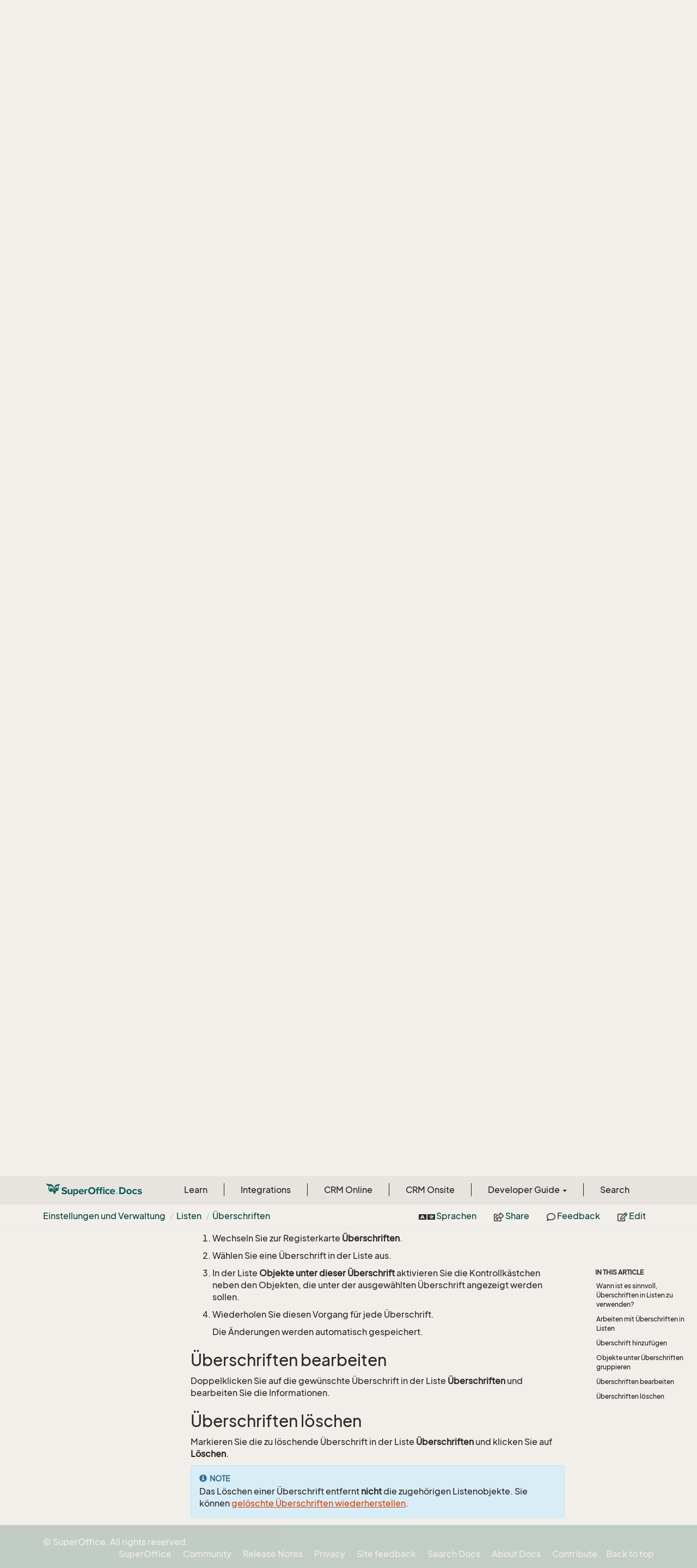

--- FILE ---
content_type: text/html
request_url: https://docs.superoffice.com/de/admin/lists/headings.html
body_size: 21437
content:
<!DOCTYPE html>
<!--[if IE]><![endif]-->
<html>
    <head>
    <!-- Global site tag (gtag.js) - Google Analytics -->
    <script async="" src="https://www.googletagmanager.com/gtag/js?id=G-J5XBFCGZ00"></script>
    <script>
      window.dataLayer = window.dataLayer || [];
      function gtag(){dataLayer.push(arguments);}
      gtag('js', new Date());

      gtag('config', 'G-J5XBFCGZ00');
    </script><html lang="de">

      <meta charset="utf-8">
      <meta http-equiv="X-UA-Compatible" content="IE=edge,chrome=1">
      <title>Listen&#252;berschriften | SuperOffice Docs </title>
      <meta name="viewport" content="width=device-width">
      <meta name="title" content="Listen&#252;berschriften | SuperOffice Docs ">
      <meta name="published" content="Monday, 12 January 2026 09:25:57">
      <meta name="uid" content="help-de-list-headings">
      <meta http-equiv="Content-Security-Policy" content="default-src 'self'; frame-src 'self' https://*.superoffice.com https://www.youtube-nocookie.com; style-src 'self' 'unsafe-inline' https://*.fontawesome.com https://*.cloudflare.com https://*.windows.net; script-src 'self' 'unsafe-inline' https://ui.customsearch.ai https://*.superoffice.com https://*.cloudflare.com  https://www.googletagmanager.com/; font-src 'self' data: https://*.fontawesome.com ; connect-src 'self' http://localhost:5000 https://*.google-analytics.com https://ui.customsearch.ai; img-src 'self' data: https://*.windows.net; object-src 'none';">
  <meta name="description" content="Verwenden Sie &#220;berschriften, um Elemente in langen Listen unter Einstellungen und Verwaltung zu gruppieren.">
      <link rel="shortcut icon" href="../../../assets/images/favicon.ico">
      <link rel="stylesheet" href="https://use.fontawesome.com/releases/v5.7.2/css/all.css" integrity="sha384-fnmOCqbTlWIlj8LyTjo7mOUStjsKC4pOpQbqyi7RrhN7udi9RwhKkMHpvLbHG9Sr" crossorigin="anonymous">
      <link rel="stylesheet" href="../../../styles/card-grid.css">
      <link rel="stylesheet" href="../../../styles/docfx.vendor.css">
      <link rel="stylesheet" href="../../../styles/docfx.css">
      <link rel="stylesheet" href="../../../styles/screenshot.css">
      <link rel="stylesheet" href="../../../styles/utility.css">
      <link rel="stylesheet" href="../../../styles/main.css">
      <link rel="stylesheet" href="https://cdnjs.cloudflare.com/ajax/libs/highlight.js/11.4.0/styles/vs2015.min.css" integrity="sha512-mtXspRdOWHCYp+f4c7CkWGYPPRAhq9X+xCvJMUBVAb6pqA4U8pxhT3RWT3LP3bKbiolYL2CkL1bSKZZO4eeTew==" crossorigin="anonymous" referrerpolicy="no-referrer">
      <link rel="stylesheet" href="../../../styles/smart_wizard_all.css">
      <link rel="stylesheet" href="../../../styles/phosphor-regular.css" type="text/css">
      <link rel="stylesheet" href="../../../styles/phosphor-fill.css" type="text/css">
      <meta property="docfx:navrel" content="../../../toc.html">
      <meta property="docfx:tocrel" content="../../learn/toc.html">
  
  
  <meta property="docfx:newtab" content="true">
    </html></head>
    <body data-spy="scroll" data-target="#affix" data-offset="120">
        <header>
            <nav id="autocollapse" class="navbar ng-scope bg-white fixed-top" role="navigation">
            	<div class="container">
            		<div class="navbar-header">
            			<button type="button" class="navbar-toggle my-0 d-flex d-md-none align-items-center" data-toggle="collapse" data-target="#navbar" style="height:50px;">
            				<span class="sr-only">Toggle navigation</span>
            				<i class="glyphicon glyphicon-menu-hamburger"></i>
            			</button>

               <a class="navbar-brand" href="../../../index.html">
                 <img id="logo" class="svg" src="../../../assets/images/logo.svg" alt="">
               </a>
            		</div>

            		<!-- Keeping the search on the search page -->
		
            		<div class="collapse navbar-collapse" id="navbar">
            			<!-- form class="navbar-form navbar-right" role="search" id="search">
            				<div class="form-group">
            				<input type="text" class="form-control" id="search-query" placeholder="Search" autocomplete="off">
            				</div>
            			</form -->
            		</div>
            	</div>
            </nav>

            <div class="subnav navbar navbar-default">
              <div class="container">
                <div class="hide-when-search pull-left" id="breadcrumb">
                  <ul class="breadcrumb">
                    <li></li>
                  </ul>
                </div>
                <div class="pull-right">
                  <ul class="nav nav-pills">
                    <li role="presentation dropdown" id="language">
                      <a class="dropdown-toggle" id="languageMenu" data-toggle="dropdown" aria-haspopup="true" aria-expanded="true">
                        <i class="fa fa-language" style="padding-right:3px;"></i> Sprachen
                      </a>
                      <ul class="dropdown-menu" aria-labelledby="languageMenu">
                        <li class=""><a href="/da/admin/lists/headings.html">Dansk</a></li>
                        <li class="active"><a href="/de/admin/lists/headings.html">Deutsch</a></li>
                        <li class=""><a href="/nl/admin/lists/headings.html">Dutch</a></li>
                        <li class=""><a href="/en/admin/lists/headings.html">English</a></li>
                        <li class=""><a href="/no/admin/lists/headings.html">Norsk</a></li>
                        <li class=""><a href="/sv/admin/lists/headings.html">Svenska</a></li>
                      </ul>
                    </li>
                    <li role="presentation dropdown" id="share">
                      <a class="dropdown-toggle" id="shareMenu" data-toggle="dropdown" aria-haspopup="true" aria-expanded="true">
                        <i class="far fa-share-square"></i> Share
                      </a>
                      <ul class="dropdown-menu" aria-labelledby="shareMenu">
                        <li><a href="https://twitter.com/intent/tweet?original_referer=https%3A%2F%2Fdocs.superoffice.com%2Fsuperoffice-docs%2Fdocs%2Fde%2Fadmin%2Flists%2Fheadings.html&amp;text=Listen%C3%BCberschriften%20%7C%20SuperOffice%20Docs%20%7C%20%23SuperOffice&amp;tw_p=tweetbutton&amp;url=https%3A%2F%2Fdocs.superoffice.com%2Fsuperoffice-docs%2Fdocs%2Fde%2Fadmin%2Flists%2Fheadings.html" target="_blank"><i class="fab fa-twitter"></i> Twitter</a></li>
                        <li><a href="https://www.linkedin.com/cws/share?url=https%3A%2F%2Fdocs.superoffice.com%2Fsuperoffice-docs%2Fdocs%2Fde%2Fadmin%2Flists%2Fheadings.html" target="_blank"><i class="fab fa-linkedin-in"></i> LinkedIn</a></li>
                        <li><a href="https://www.facebook.com/sharer/sharer.php?u=https%3A%2F%2Fdocs.superoffice.com%2Fsuperoffice-docs%2Fdocs%2Fde%2Fadmin%2Flists%2Fheadings.html" target="_blank"><i class="fab fa-facebook-square"></i> Facebook</a></li>
                        <li role="separator" class="divider"></li>
                        <li><a href="mailto:?subject=[Shared%20Article]%20Listen%C3%BCberschriften%20|%20SuperOffice%20Docs&amp;body=Listen%C3%BCberschriften%20|%20SuperOffice%20Docs%0A%0Ahttps%3A%2F%2Fdocs.superoffice.com%2Fsuperoffice-docs%2Fdocs%2Fde%2Fadmin%2Flists%2Fheadings.html%0A%0A"><i class="fas fa-envelope"></i> Email</a></li>
                      </ul>
                    </li>
                    <li role="presentation">
                      <a href="https://github.com/SuperOfficeDocs/feedback/issues/new?title=Feedback for Listen&#252;berschriften&amp;body=%0A%0A%5BEnter%20feedback%20here%5D%0A%0A%0A---%0A%23%23%23%23%20Document%20Details%0A%0A%E2%9A%A0%20*Do%20not%20edit%20this%20section.%20It%20is%20required%20for%20docs.superOffice.com%20%E2%9E%9F%20Docs%20Team%20processing.*%0A%0A*%20Content%20Source%3A%20%5Bhelp-de-list-headings%5D(https%3A%2F%2Fgithub.com%2FSuperOfficeDocs%2Fsuperoffice-docs%2Fblob%2Fmain%2Fdocs%2Fde%2Fadmin%2Flists%2Fheadings.md%2F%23L1)" target="_blank"><i class="far fa-comment"></i> Feedback</a>
                    </li>
                    <li role="presentation">
                      <a href="https://github.com/SuperOfficeDocs/superoffice-docs/blob/main/docs/de/admin/lists/headings.md/#L1" target="_blank"><i class="far fa-edit"></i> Edit</a>
                    </li>
                  </ul>
                </div>
              </div>
            </div>        </header>
        <div class="container-fluid" style="margin-top:40px;">
            <!-- clickable image modal -->
            <div id="soModal" class="modal">
                <img class="modal-content" id="img01">
            </div>
            <div role="main" class="hide-when-search">
                <div class="row">
                    <div class="col-12 col-sm-4 col-md-3 col-lg-3 bg-light sidenav_toc">
                        <div class="col-12 col-sm-12 col-md-12 col-lg-8 col-lg-offset-2">
                            <div class="d-flex mt-lg-5 mt-sm-4 mt-0"></div>
                            <div class="mt-lg-5 mt-sm-5 mt-0 toc-margin">

                                <div class="sidenav hide-when-search">
                                  <a class="btn btn-primary toc-toggle collapse mx-0" data-toggle="collapse" href="#sidetoggle" aria-expanded="false" aria-controls="sidetoggle">Show / Hide Table of Contents</a>
                                  <div class="sidetoggle collapse" id="sidetoggle">
                                    <div id="sidetoc"></div>
                                  </div>
                                </div>
                            </div>
                        </div>
                    </div>
                    <div class="col-12 col-sm-8 col-md-7 col-lg-7 px-lg-5 px-2 subcat-content-main">
                        <div class="article">
                                <article class="content wrap" id="_content" data-uid="help-de-list-headings">
<h1 id="listenüberschriften">Listenüberschriften</h1>

<div class="page-version">
    <div>Audience: </div><div class="title-items"><span data-toggle="tooltip" title="" class="material-icons">settings</span></div>
    
      <div>&bull;</div><div class="title-items">Version: <span class="docs-version">10.5</span>
      
      </div>
    
</div>

<div class="tooltip top" role="tooltip">
  <div class="tooltip-arrow"></div>
  <div class="tooltip-inner">
    Some tooltip text!
  </div>
</div>
<div class="page-stats row visible-xs">
    <div class="pull-left"> &bull; 5 minutes  to read</div>
</div>
<div class="page-stats row visible-sm visible-md visible-lg visible-xl">
    <span class="pull-left">&nbsp;&bull; 5 minutes  to read</span>
</div>


<p>Listenobjekte können auf zwei Ebenen angezeigt werden. Die übergeordnete Ebene wird als <strong>Überschrift</strong> des Objekts bezeichnet. Eine Überschrift enthält Objektgruppen, die unter dem ausgewählten Objekt in SuperOffice CRM angezeigt werden können. Dieselben Objekte können unter mehreren Überschriften angezeigt werden.</p>
<p>Die Liste <strong>Überschriften</strong> (unten rechts im Fenster <strong>Listen</strong>) zeigt an, unter welchen Überschriften die einzelnen Objekte angezeigt werden. Sie können auch die Registerkarte <strong>Überschriften</strong> öffnen, um zu sehen, welche Objekte unter einer bestimmten Überschrift erscheinen.</p>
<h2 id="wann-ist-es-sinnvoll-überschriften-in-listen-zu-verwenden">Wann ist es sinnvoll, Überschriften in Listen zu verwenden?</h2>
<p>Wenn eine Liste sehr lang ist (eine große Anzahl von Objekten enthält), können Sie Überschriften verwenden, um die Objekte logisch zu gruppieren. Zum Beispiel sind die Objekte in der Liste <strong>Dokumentvorlagen</strong> unter den Überschriften <strong>Brief</strong>, <strong>Fax</strong>, <strong>E‑Mail</strong> usw. gruppiert.</p>
<h2 id="arbeiten-mit-überschriften-in-listen">Arbeiten mit Überschriften in Listen</h2>
<p>Um Überschriften zu verwalten, öffnen Sie die Ansicht <strong>Listen</strong> und wählen Sie die gewünschte Liste aus dem Dropdown-Menü in der oberen linken Ecke.</p>
<div class="NOTE">
<h5>Note</h5>
<p>Überschriften sind nur für Listen verfügbar, bei denen <strong>Gruppieren und Filtern nach Benutzergruppe für diese Liste verwenden</strong> aktiviert ist (Kontrollkästchen oben rechts).</p>
<p>Die Gruppierungsfunktion ist bei bestimmten vordefinierten Listen (z. B. <strong>Allgemein – Benutzergruppe</strong>) nicht verfügbar. Wenn eine Liste nicht gruppiert werden kann, ist das Kontrollkästchen deaktiviert.</p>
</div>
<p>Es gibt zwei Möglichkeiten, Überschriften zuzuweisen:</p>
<ul>
<li><strong>In der Registerkarte Elemente</strong>: Wählen Sie ein Listenobjekt aus und weisen Sie ihm eine oder mehrere Überschriften zu.</li>
<li><strong>In der Registerkarte Überschriften</strong>: Wählen Sie eine Überschrift aus und bestimmen Sie, welche Objekte unter ihr angezeigt werden sollen.</li>
</ul>
<p>Sie können Überschriften auch bei Bedarf hinzufügen, bearbeiten oder löschen.</p>
<h2 id="add">Überschrift hinzufügen</h2>
<p>Bevor Sie eine Überschrift mit einem Objekt verknüpfen können, müssen Sie die erforderlichen Überschriften hinzufügen.</p>
<ol>
<li><p>Gehen Sie zur Registerkarte <strong>Überschriften</strong>.</p>
</li>
<li><p>Klicken Sie unter der Liste <strong>Überschriften</strong> auf <strong>Hinzufügen</strong>, um eine neue Überschrift zu erstellen.</p>
</li>
<li><p>Geben Sie im Dialogfeld den Namen der Überschrift <em>(Pflichtfeld)</em> und eine Beschreibung <em>(optional)</em> ein.</p>
<ul>
<li>Das Feld <strong>Beschreibung</strong> kann verwendet werden, um den Zweck der Überschrift zu erläutern und kann als Tooltip im Benutzerinterface erscheinen.</li>
</ul>
</li>
<li><!-- markdownlint-disable-file MD041 -->
<p>Klicken Sie auf <strong>Speichern</strong>, um die Änderungen zu speichern, oder auf <strong>Abbrechen</strong>, um sie abzulehnen.</p>
</li>
</ol>
<p>Die Überschrift wird der Liste <strong>Überschriften</strong> hinzugefügt. Wiederholen Sie den Vorgang, um weitere Überschriften hinzuzufügen.</p>
<p>Nachdem Sie die Überschriften hinzugefügt haben, können Sie <a href="#group">festlegen, unter welchen Überschriften die einzelnen Objekte angezeigt werden sollen</a>.</p>
<h2 id="group">Objekte unter Überschriften gruppieren</h2>
<p>Wenn Sie eine Liste mit zwei Ebenen verwenden möchten, müssen Sie für jedes Objekt in der Liste <strong>Objekte</strong> Überschriften auswählen. Alternativ können Sie auf der Registerkarte <strong>Überschriften</strong> festlegen, welche Objekte unter welcher Überschrift angezeigt werden sollen.</p>
<div class="NOTE">
<h5>Note</h5>
<p>Die Liste muss eine bestimmte Mindestanzahl von Objekten enthalten, damit sie auf diese Weise angezeigt werden kann. Diese Zahl ist in den <a href="../preferences/index.html">Benutzereinstellungen</a> definiert.</p>
</div>
<h3 id="überschriften-für-ein-listenobjekt-auswählen">Überschriften für ein Listenobjekt auswählen</h3>
<p>Alle Überschriften, die bereits für die ausgewählte Liste definiert sind, werden unten rechts im Bereich <strong>Überschriften</strong> angezeigt. Wenn dieser Bereich leer ist, müssen Sie <a href="#add">zuerst Überschriften hinzufügen</a>.</p>
<ol>
<li><p>Wählen Sie das gewünschte Objekt in der Liste <strong>Objekte</strong> aus.</p>
</li>
<li><p>Aktivieren Sie das Kontrollkästchen neben der gewünschten Überschrift in der Liste <strong>Überschriften</strong>, um festzulegen, dass das ausgewählte Objekt unter dieser Überschrift angezeigt wird. Das Kontrollkästchen wird mit einem Häkchen (<i class="ph ph-check" aria-hidden="true"></i>) markiert.
Die Änderungen werden automatisch gespeichert.</p>
</li>
</ol>
<div class="TIP">
<h5>Tip</h5>
<p>Sie können einem Objekt mehrere Überschriften zuweisen.</p>
</div>
<h3 id="listenobjekte-für-eine-überschrift-auswählen">Listenobjekte für eine Überschrift auswählen</h3>
<ol>
<li><p>Wechseln Sie zur Registerkarte <strong>Überschriften</strong>.</p>
</li>
<li><p>Wählen Sie eine Überschrift in der Liste aus.</p>
</li>
<li><p>In der Liste <strong>Objekte unter dieser Überschrift</strong> aktivieren Sie die Kontrollkästchen neben den Objekten, die unter der ausgewählten Überschrift angezeigt werden sollen.</p>
</li>
<li><p>Wiederholen Sie diesen Vorgang für jede Überschrift.</p>
<p>Die Änderungen werden automatisch gespeichert.</p>
</li>
</ol>
<h2 id="update">Überschriften bearbeiten</h2>
<p>Doppelklicken Sie auf die gewünschte Überschrift in der Liste <strong>Überschriften</strong> und bearbeiten Sie die Informationen.</p>
<h2 id="überschriften-löschen">Überschriften löschen</h2>
<p>Markieren Sie die zu löschende Überschrift in der Liste <strong>Überschriften</strong> und klicken Sie auf <strong>Löschen</strong>.</p>
<div class="NOTE">
<h5>Note</h5>
<p>Das Löschen einer Überschrift entfernt <strong>nicht</strong> die zugehörigen Listenobjekte. Sie können <a href="restore.html">gelöschte Überschriften wiederherstellen</a>.</p>
</div>
<!-- Referenzierte Links -->

</article>
                            </div>
                        </div>
                    <div class="col-12 col-sm-12 col-md-2 col-lg-2">
                        <div>

                            <div class="hidden-sm col-md-2" role="complementary">
                              <div class="sideaffix">
                                <div class="contribution">
                                  <ul class="nav">
                                  </ul>
                                </div>
                                 <nav class="bs-docs-sidebar hidden-print hidden-xs hidden-sm affix" id="affix">
                                  <!-- <p><a class="back-to-top" href="#top">Back to top</a><p> -->
                                  <h5></h5>
                                  <div></div>
      
                                </nav>
                              </div>
                            </div>
                        <div>
                    </div>
                </div>
            </div>
        </div>

        <footer class="bg-primary">
          <div class="grad-bottom"></div>
          <div class="footer bg-primary">
            <div class="container d-flex flex-row flex-wrap flex-shrink-0 justify-content-between">
                <div class="d-flex flex-row flex-grow-1"><span class="text-inverse">© SuperOffice. All rights reserved.</span></div>
              <div class="d-flex flex-row flex-grow-1 justify-content-lg-end justify-content-md-end justify-content-start flex-wrap">
                <a class="mr-2 ml-2 text-white" target="_blank" href="https://www.superoffice.com/">SuperOffice</a><span>&nbsp;|&nbsp;</span>
                <a class="mr-2 ml-2 text-white" target="_blank" href="https://community.superoffice.com">Community</a><span>&nbsp;|&nbsp;</span>
                <a class="mr-2 ml-2 text-white" target="_blank" href="/release-notes">Release Notes</a><span>&nbsp;|&nbsp;</span>
                <a class="mr-2 ml-2 text-white" target="_blank" href="https://www.superoffice.com/company/privacy/">Privacy</a><span>&nbsp;|&nbsp;</span>
                <a class="mr-2 ml-2 text-white" target="_blank" href="https://github.com/SuperOfficeDocs/feedback/issues/new?title=Feedback%20for%20SuperOffice%20Docs&body=%0A%0A%5BEnter%20feedback%20here%5D%0A%0A%0A---%0A%23%23%23%23%20Document%20Details%0A%0A%E2%9A%A0%20*Do%20not%20edit%20this%20section.%20It%20is%20required%20for%20docs.superOffice.com%20%E2%9E%9F%20Docs%20Team%20processing.*%0A%0A*%20Content%20Source%3A%20%5BSuperOffice%20Docs%5D(https%3A%2F%2Fdocs.superoffice.com)">Site feedback</a><span>&nbsp;|&nbsp;</span>
                <a class="mr-2 ml-2 text-white" href="/search.html">Search Docs</a><span>&nbsp;|&nbsp;</span>
                <a class="mr-2 ml-2 text-white" href="/about/">About Docs</a><span>&nbsp;|&nbsp;</span>
                <a class="mr-2 ml-2 text-white" href="/contribute/">Contribute</a><span>&nbsp;|&nbsp;</span>
                <a href="#top" class="text-white">Back to top</a>
              </div>
          </div>
        </div></footer>

        <script type="text/javascript" src="../../../styles/docfx.vendor.js"></script>
        <script type="text/javascript" src="https://cdnjs.cloudflare.com/ajax/libs/highlight.js/11.4.0/highlight.min.js"></script>
        <script type="text/javascript" src="../../../styles/lang-crmscript.js"></script>
        <script type="text/javascript" src="../../../styles/http.min.js"></script>
        <script type="text/javascript" src="../../../styles/docfx.js"></script>
        <script type="text/javascript" src="../../../styles/main.js"></script>
        <script type="text/javascript" src="https://cdnjs.cloudflare.com/ajax/libs/mermaid/10.9.1/mermaid.min.js"></script>
        <script>
        mermaid.initialize({
        startOnLoad: false
        });
        mermaid.init(undefined, ".lang-mermaid");
        </script>

        <script>hljs.highlightAll();</script>
    </div></div></body>
</html>

--- FILE ---
content_type: text/html
request_url: https://docs.superoffice.com/de/learn/toc.html
body_size: 148810
content:

<div id="sidetoggle">
  <div>
    <div class="sidefilter">
      <form class="toc-filter">
        <span class="glyphicon glyphicon-filter filter-icon"></span>
        <span class="glyphicon glyphicon-remove clear-icon" id="toc_filter_clear"></span>
        <input type="text" id="toc_filter_input" placeholder="Enter here to filter..." onkeypress="if(event.keyCode==13) {return false;}">
      </form>
    </div>
    <div class="sidetoc">
      <div class="toc" id="toc">

          <ul class="nav level1">
                <li>
                    <a href="index.html" name="" title="&#220;bersicht">&#220;bersicht</a>
                </li>
                <li>
                    <a href="intro.html" name="" title="Einf&#252;hrung">Einf&#252;hrung</a>
                </li>
                <li>
                    <span class="expand-stub"></span>
                    <a href="getting-started/index.html" name="" title="Erste Schritte">Erste Schritte</a>

                    <ul class="nav level2">
                          <li>
                              <a href="getting-started/index.html" name="" title="&#220;berblick">&#220;berblick</a>
                          </li>
                          <li>
                              <span class="expand-stub"></span>
                              <a href="getting-started/main-screen/index.html" name="" title="Die Layout-Elemente">Die Layout-Elemente</a>

                              <ul class="nav level3">
                                    <li>
                                        <a href="getting-started/main-screen/index.html" name="" title="&#220;berblick">&#220;berblick</a>
                                    </li>
                                    <li>
                                        <a href="getting-started/main-screen/navigator.html" name="" title="Navigator">Navigator</a>
                                    </li>
                                    <li>
                                        <a href="getting-started/main-screen/buttons-in-menu-bar.html" name="" title="Schaltfl&#228;chen in der oberen Leiste">Schaltfl&#228;chen in der oberen Leiste</a>
                                    </li>
                                    <li>
                                        <a href="getting-started/main-screen/side-panel.html" name="" title="Seitenleisten">Seitenleisten</a>
                                    </li>
                                    <li>
                                        <a href="getting-started/main-screen/in-app-help.html" name="" title="In-App-Hilfe verwenden">In-App-Hilfe verwenden</a>
                                    </li>
                              </ul>
                          </li>
                          <li>
                              <a href="getting-started/login.html" name="" title="Anmeldung">Anmeldung</a>
                          </li>
                          <li>
                              <a href="getting-started/preferences.html" name="" title="Einstellungen">Einstellungen</a>
                          </li>
                          <li>
                              <span class="expand-stub"></span>
                              <a href="getting-started/connect-email-doc/index.html" name="" title="E-Mails und Dokumente verbinden">E-Mails und Dokumente verbinden</a>

                              <ul class="nav level3">
                                    <li>
                                        <a href="getting-started/connect-email-doc/index.html" name="" title="&#220;berblick">&#220;berblick</a>
                                    </li>
                                    <li>
                                        <a href="getting-started/connect-email-doc/default-win.html" name="" title="SuperOffice Standard (Windows)">SuperOffice Standard (Windows)</a>
                                    </li>
                                    <li>
                                        <a href="getting-started/connect-email-doc/default-mac.html" name="" title="SuperOffice Standard (macOS)">SuperOffice Standard (macOS)</a>
                                    </li>
                                    <li>
                                        <a href="getting-started/connect-email-doc/microsoft-365.html" name="" title="Microsoft 365">Microsoft 365</a>
                                    </li>
                                    <li>
                                        <a href="getting-started/connect-email-doc/google-workspace.html" name="" title="Google workspace">Google workspace</a>
                                    </li>
                                    <li>
                                        <a href="../../integrations/webtools/index.html" name="" title="WebTools">WebTools</a>
                                    </li>
                              </ul>
                          </li>
                          <li>
                              <a href="getting-started/edit-email-signature.html" name="" title="E-Mail-Signatur bearbeiten">E-Mail-Signatur bearbeiten</a>
                          </li>
                          <li>
                              <a href="getting-started/change-language.html" name="" title="Aktive Sprache &#228;ndern">Aktive Sprache &#228;ndern</a>
                          </li>
                    </ul>
                </li>
                <li>
                    <span class="expand-stub"></span>
                    <a href="basics/index.html" name="" title="Lernen Sie die Grundlagen">Lernen Sie die Grundlagen</a>

                    <ul class="nav level2">
                          <li>
                              <a href="basics/index.html" name="" title="&#220;berblick">&#220;berblick</a>
                          </li>
                          <li>
                              <a href="basics/notifications.html" name="" title="Benachrichtigungen">Benachrichtigungen</a>
                          </li>
                          <li>
                              <a href="basics/fav.html" name="" title="Favoriten">Favoriten</a>
                          </li>
                          <li>
                              <a href="basics/history.html" name="" title="Verlaufsliste">Verlaufsliste</a>
                          </li>
                          <li>
                              <a href="basics/links.html" name="" title="Verkn&#252;pfungen">Verkn&#252;pfungen</a>
                          </li>
                          <li>
                              <a href="basics/notes.html" name="" title="Notizen machen">Notizen machen</a>
                          </li>
                          <li>
                              <a href="basics/print.html" name="" title="Drucken von Datens&#228;tzen">Drucken von Datens&#228;tzen</a>
                          </li>
                          <li>
                              <a href="basics/duplicates.html" name="" title="Duplikat-Pr&#252;fungen">Duplikat-Pr&#252;fungen</a>
                          </li>
                          <li>
                              <a href="basics/deleting-elements.html" name="" title="L&#246;schen und Wiederherstellen">L&#246;schen und Wiederherstellen</a>
                          </li>
                          <li>
                              <a href="basics/bulk-update.html" name="" title="Massenabgleich">Massenabgleich</a>
                          </li>
                          <li>
                              <span class="expand-stub"></span>
                              <a href="section-tabs/index.html" name="" title="Mit Bereichsregisterkarten arbeiten">Mit Bereichsregisterkarten arbeiten</a>

                              <ul class="nav level3">
                                    <li>
                                        <a href="section-tabs/index.html" name="" title="&#220;berblick">&#220;berblick</a>
                                    </li>
                                    <li>
                                        <a href="section-tabs/activities-tab.html" name="" title="Registerkarte Aktivit&#228;ten">Registerkarte Aktivit&#228;ten</a>
                                    </li>
                                    <li>
                                        <a href="section-tabs/contacts-tab.html" name="" title="Registerkarte Personen">Registerkarte Personen</a>
                                    </li>
                                    <li>
                                        <a href="section-tabs/relations-tab.html" name="" title="Registerkarte Beziehungen">Registerkarte Beziehungen</a>
                                    </li>
                                    <li>
                                        <a href="section-tabs/sales-tab.html" name="" title="Registerkarte Verk&#228;ufe">Registerkarte Verk&#228;ufe</a>
                                    </li>
                                    <li>
                                        <a href="section-tabs/projects-tab.html" name="" title="Registerkarte Projekte">Registerkarte Projekte</a>
                                    </li>
                                    <li>
                                        <a href="section-tabs/requests-tab.html" name="" title="Registerkarte Anfragen">Registerkarte Anfragen</a>
                                    </li>
                                    <li>
                                        <a href="section-tabs/configure-columns.html" name="" title="Spaltenansicht anpassen">Spaltenansicht anpassen</a>
                                    </li>
                                    <li>
                                        <a href="section-tabs/filter.html" name="" title="Filter verwenden">Filter verwenden</a>
                                    </li>
                                    <li>
                                        <a href="section-tabs/group.html" name="" title="Gruppierte Listen">Gruppierte Listen</a>
                                    </li>
                                    <li>
                                        <a href="section-tabs/export-archives.html" name="" title="Exportieren">Exportieren</a>
                                    </li>
                                    <li>
                                        <a href="section-tabs/send-email.html" name="" title="E-Mail antworten oder weiterleiten">E-Mail antworten oder weiterleiten</a>
                                    </li>
                              </ul>
                          </li>
                          <li>
                              <a href="basics/activity.html" name="" title="Aktivit&#228;ten">Aktivit&#228;ten</a>
                          </li>
                          <li>
                              <a href="basics/relations.html" name="" title="Firmen- und Personenbeziehungen">Firmen- und Personenbeziehungen</a>
                          </li>
                          <li>
                              <a href="basics/external-applications-and-url-addresses.html" name="" title="Externe Anwendungen und URL-Adressen">Externe Anwendungen und URL-Adressen</a>
                          </li>
                          <li>
                              <a href="basics/creating-shortcuts-to-entries-in-crm.html" name="" title="Shortcut erstellen/kopieren">Shortcut erstellen/kopieren</a>
                          </li>
                    </ul>
                </li>
                <li>
                    <span class="expand-stub"></span>
                    <a href="../search-options/learn/index.html" name="" title="Suchoptionen">Suchoptionen</a>

                    <ul class="nav level2">
                          <li>
                              <a href="../search-options/learn/index.html" name="" title="&#220;berblick">&#220;berblick</a>
                          </li>
                          <li>
                              <a href="../search-options/learn/find-screen.html" name="" title="Ansicht Suchen">Ansicht Suchen</a>
                          </li>
                          <li>
                              <a href="../search-options/learn/search-criteria.html" name="" title="Suchkriterien">Suchkriterien</a>
                          </li>
                          <li>
                              <a href="../search-options/learn/freetext-search.html" name="" title="Volltextsuche">Volltextsuche</a>
                          </li>
                          <li>
                              <a href="../search-options/learn/in-navigator.html" name="" title="Suche aus dem Navigator">Suche aus dem Navigator</a>
                          </li>
                          <li>
                              <a href="../search-options/learn/in-dialogs.html" name="" title="Suche in Dialogfelder">Suche in Dialogfelder</a>
                          </li>
                          <li>
                              <span class="expand-stub"></span>
                              <a href="../search-options/admin/configure-free-text-search.html" name="" title="F&#252;r Administratoren">F&#252;r Administratoren</a>

                              <ul class="nav level3">
                                    <li>
                                        <a href="../search-options/admin/configure-free-text-search.html" name="" title="Volltextsuche konfigurieren">Volltextsuche konfigurieren</a>
                                    </li>
                                    <li>
                                        <a href="../search-options/admin/stopwords.html" name="" title="Stoppw&#246;rter">Stoppw&#246;rter</a>
                                    </li>
                                    <li>
                                        <a href="../search-options/admin/regenerate-index.html" name="" title="Volltextsuche neu generieren">Volltextsuche neu generieren</a>
                                    </li>
                              </ul>
                          </li>
                    </ul>
                </li>
                <li>
                    <span class="expand-stub"></span>
                    <a href="../dashboard/learn/index.html" name="" title="Dashboard">Dashboard</a>

                    <ul class="nav level2">
                          <li>
                              <a href="../dashboard/learn/index.html" name="" title="Einf&#252;hrung">Einf&#252;hrung</a>
                          </li>
                          <li>
                              <a href="../dashboard/learn/create.html" name="" title="Dashboard erstellen oder duplizieren">Dashboard erstellen oder duplizieren</a>
                          </li>
                          <li>
                              <a href="../dashboard/learn/update.html" name="" title="Dashboard bearbeiten oder l&#246;schen">Dashboard bearbeiten oder l&#246;schen</a>
                          </li>
                          <li>
                              <a href="../dashboard/learn/working-with-tiles.html" name="" title="Mit Kacheln arbeiten">Mit Kacheln arbeiten</a>
                          </li>
                          <li>
                              <a href="../dashboard/learn/show-leads.html" name="" title="Kacheln mit Leads und UTM-Daten">Kacheln mit Leads und UTM-Daten</a>
                          </li>
                          <li>
                              <a href="../dashboard/learn/show-sales-targets.html" name="" title="Verwenden von Vertriebszielen in Kacheln">Verwenden von Vertriebszielen in Kacheln</a>
                          </li>
                          <li>
                              <a href="../dashboard/learn/show-marketing.html" name="" title="Kampagne und Formulare in Kacheln verwenden">Kampagne und Formulare in Kacheln verwenden</a>
                          </li>
                          <li>
                              <a href="../dashboard/learn/show-requests.html" name="" title="Anfragen in Kacheln verwenden">Anfragen in Kacheln verwenden</a>
                          </li>
                    </ul>
                </li>
                <li>
                    <span class="expand-stub"></span>
                    <a href="../company/learn/index.html" name="" title="Firma">Firma</a>

                    <ul class="nav level2">
                          <li>
                              <a href="../company/index.html" name="" title="&#220;berblick">&#220;berblick</a>
                          </li>
                          <li>
                              <a href="../company/learn/index.html" name="" title="Einf&#252;hrung">Einf&#252;hrung</a>
                          </li>
                          <li>
                              <a href="../company/learn/create.html" name="" title="Neue Firma erstellen">Neue Firma erstellen</a>
                          </li>
                          <li>
                              <a href="../company/learn/edit.html" name="" title="Firmendaten bearbeiten">Firmendaten bearbeiten</a>
                          </li>
                          <li>
                              <a href="../company/learn/copy.html" name="" title="Firma kopieren">Firma kopieren</a>
                          </li>
                          <li>
                              <a href="../company/learn/merge-companies.html" name="" title="Firmen zusammenf&#252;hren">Firmen zusammenf&#252;hren</a>
                          </li>
                          <li>
                              <a href="../company/learn/delete.html" name="" title="Firma l&#246;schen">Firma l&#246;schen</a>
                          </li>
                          <li>
                              <a href="../company/learn/address-formats.html" name="" title="L&#228;nderspezifische Adressformate">L&#228;nderspezifische Adressformate</a>
                          </li>
                    </ul>
                </li>
                <li>
                    <span class="expand-stub"></span>
                    <a href="../contact/learn/index.html" name="" title="Person">Person</a>

                    <ul class="nav level2">
                          <li>
                              <a href="../contact/index.html" name="" title="&#220;berblick">&#220;berblick</a>
                          </li>
                          <li>
                              <a href="../contact/learn/index.html" name="" title="Einf&#252;hrung">Einf&#252;hrung</a>
                          </li>
                          <li>
                              <a href="../contact/learn/create.html" name="" title="Neue Person erstellen">Neue Person erstellen</a>
                          </li>
                          <li>
                              <a href="../contact/learn/edit.html" name="" title="Personendaten bearbeiten">Personendaten bearbeiten</a>
                          </li>
                          <li>
                              <a href="../contact/learn/move.html" name="" title="Eine Person verschieben">Eine Person verschieben</a>
                          </li>
                          <li>
                              <a href="../contact/learn/merge-contacts.html" name="" title="Personen zusammenf&#252;hren">Personen zusammenf&#252;hren</a>
                          </li>
                          <li>
                              <a href="../contact/learn/delete.html" name="" title="Person l&#246;schen">Person l&#246;schen</a>
                          </li>
                          <li>
                              <a href="../contact/learn/send-email.html" name="" title="E-Mail an eine Person senden">E-Mail an eine Person senden</a>
                          </li>
                          <li>
                              <a href="../contact/learn/dial.html" name="" title="Person anrufen">Person anrufen</a>
                          </li>
                    </ul>
                </li>
                <li>
                    <span class="expand-stub"></span>
                    <a href="../diary/learn/index.html" name="" title="Kalender">Kalender</a>

                    <ul class="nav level2">
                          <li>
                              <a href="../diary/index.html" name="" title="&#220;berblick">&#220;berblick</a>
                          </li>
                          <li>
                              <a href="../diary/learn/index.html" name="" title="Einf&#252;hrung">Einf&#252;hrung</a>
                          </li>
                          <li>
                              <a href="../diary/learn/follow-ups.html" name="" title="Besprechung, Telefonanruf, Aufgabe">Besprechung, Telefonanruf, Aufgabe</a>
                          </li>
                          <li>
                              <a href="../diary/learn/video-meetings.html" name="" title="Videokonferenzen">Videokonferenzen</a>
                          </li>
                          <li>
                              <a href="../diary/learn/create-follow-up.html" name="" title="Eine Folgeaufgabe hinzuf&#252;gen">Eine Folgeaufgabe hinzuf&#252;gen</a>
                          </li>
                          <li>
                              <a href="../diary/learn/edit-follow-up.html" name="" title="Folgeaufgabe bearbeiten oder l&#246;schen">Folgeaufgabe bearbeiten oder l&#246;schen</a>
                          </li>
                          <li>
                              <a href="../diary/learn/move-follow-up.html" name="" title="Folgeaufgabe verschieben">Folgeaufgabe verschieben</a>
                          </li>
                          <li>
                              <a href="../diary/learn/change-completed-status.html" name="" title="Folgeaufgabe abschlie&#223;en">Folgeaufgabe abschlie&#223;en</a>
                          </li>
                          <li>
                              <a href="../diary/learn/other-diaries.html" name="" title="Andere Tageb&#252;cher ansehen">Andere Tageb&#252;cher ansehen</a>
                          </li>
                          <li>
                              <a href="../diary/learn/group-view.html" name="" title="Gruppenansicht">Gruppenansicht</a>
                          </li>
                          <li>
                              <a href="../diary/learn/follow-up-assign.html" name="" title="Eine Folgeaufgabe zuweisen">Eine Folgeaufgabe zuweisen</a>
                          </li>
                          <li>
                              <a href="../diary/learn/set-alarm.html" name="" title="Alarm f&#252;r Folgeaufgabe festlegen">Alarm f&#252;r Folgeaufgabe festlegen</a>
                          </li>
                          <li>
                              <a href="../diary/learn/send-as-email.html" name="" title="Folgeaufgabe als E-Mail senden">Folgeaufgabe als E-Mail senden</a>
                          </li>
                          <li>
                              <span class="expand-stub"></span>
                              <a href="../diary/learn/recurrence/index.html" name="" title="Wiederholung">Wiederholung</a>

                              <ul class="nav level3">
                                    <li>
                                        <a href="../diary/learn/recurrence/index.html" name="" title="&#220;berblick">&#220;berblick</a>
                                    </li>
                                    <li>
                                        <a href="../diary/learn/recurrence/create.html" name="" title="Wiederholende Folgeaufgabe erstellen">Wiederholende Folgeaufgabe erstellen</a>
                                    </li>
                                    <li>
                                        <a href="../diary/learn/recurrence/stop.html" name="" title="Wiederholende Folgeaufgabe stoppen">Wiederholende Folgeaufgabe stoppen</a>
                                    </li>
                              </ul>
                          </li>
                          <li>
                              <span class="expand-stub"></span>
                              <a href="../diary/learn/invitation/index.html" name="" title="Einladungen">Einladungen</a>

                              <ul class="nav level3">
                                    <li>
                                        <a href="../diary/learn/invitation/index.html" name="" title="&#220;berblick">&#220;berblick</a>
                                    </li>
                                    <li>
                                        <a href="../diary/learn/invitation/add-attendee.html" name="" title="Teilnehmer zu Folgeaufgabe hinzuf&#252;gen">Teilnehmer zu Folgeaufgabe hinzuf&#252;gen</a>
                                    </li>
                                    <li>
                                        <a href="../diary/learn/invitation/accept-decline.html" name="" title="Einladungen annehmen oder ablehnen">Einladungen annehmen oder ablehnen</a>
                                    </li>
                              </ul>
                          </li>
                          <li>
                              <span class="expand-stub"></span>
                              <a href="../diary/admin/add-follow-up-type.html" name="" title="F&#252;r Admins">F&#252;r Admins</a>

                              <ul class="nav level3">
                                    <li>
                                        <a href="../diary/admin/add-follow-up-type.html" name="" title="Typ der Folgeaufgabe hinzuf&#252;gen">Typ der Folgeaufgabe hinzuf&#252;gen</a>
                                    </li>
                                    <li>
                                        <a href="../diary/admin/add-resource.html" name="" title="Ressource hinzuf&#252;gen">Ressource hinzuf&#252;gen</a>
                                    </li>
                              </ul>
                          </li>
                    </ul>
                </li>
                <li>
                    <span class="expand-stub"></span>
                    <a href="../document/learn/index.html" name="" title="Dokument">Dokument</a>

                    <ul class="nav level2">
                          <li>
                              <a href="../document/index.html" name="" title="&#220;berblick">&#220;berblick</a>
                          </li>
                          <li>
                              <a href="../document/learn/index.html" name="" title="Einf&#252;hrung">Einf&#252;hrung</a>
                          </li>
                          <li>
                              <a href="../document/library/learn/index.html" name="" title="Dokumentbibliothek">Dokumentbibliothek</a>
                          </li>
                          <li>
                              <span class="expand-stub"></span>
                              <a href="../document/learn/create.html" name="" title="Mit Dokument arbeiten">Mit Dokument arbeiten</a>

                              <ul class="nav level3">
                                    <li>
                                        <a href="../document/learn/create.html" name="" title="Neues Dokument erstellen">Neues Dokument erstellen</a>
                                    </li>
                                    <li>
                                        <a href="../document/learn/lock.html" name="" title="Dokument ein-/auschecken">Dokument ein-/auschecken</a>
                                    </li>
                                    <li>
                                        <a href="../document/learn/edit.html" name="" title="Dokument bearbeiten oder l&#246;schen">Dokument bearbeiten oder l&#246;schen</a>
                                    </li>
                                    <li>
                                        <a href="../document/learn/send-as-email.html" name="" title="Dokuments als E-Mail senden">Dokuments als E-Mail senden</a>
                                    </li>
                              </ul>
                          </li>
                          <li>
                              <span class="expand-stub"></span>
                              <a href="../document/templates/learn/index.html" name="" title="Dokumentvorlagen">Dokumentvorlagen</a>

                              <ul class="nav level3">
                                    <li>
                                        <a href="../document/templates/learn/index.html" name="" title="&#220;berblick">&#220;berblick</a>
                                    </li>
                                    <li>
                                        <a href="../document/templates/learn/document-types.html" name="" title="Documenttypen">Documenttypen</a>
                                    </li>
                                    <li>
                                        <span class="expand-stub"></span>
                                        <a href="../document/templates/learn/template-variables.html" name="" title="Vorlagenvariablen">Vorlagenvariablen</a>

                                        <ul class="nav level4">
                                              <li>
                                                  <span class="expand-stub"></span>
                                                  <a href="../document/templates/variables/index.html" name="" title="Referenz">Referenz</a>

                                                  <ul class="nav level5">
                                                        <li>
                                                            <a href="../document/templates/variables/from-company-card.html" name="" title="Firma">Firma</a>
                                                        </li>
                                                        <li>
                                                            <a href="../document/templates/variables/from-senders-company-card.html" name="" title="Firma (Absender)">Firma (Absender)</a>
                                                        </li>
                                                        <li>
                                                            <a href="../document/templates/variables/for-selected-contact.html" name="" title="Person (ausgew&#228;hlt)">Person (ausgew&#228;hlt)</a>
                                                        </li>
                                                        <li>
                                                            <a href="../document/templates/variables/for-sender-contact-dialog.html" name="" title="Person (Absender)">Person (Absender)</a>
                                                        </li>
                                                        <li>
                                                            <a href="../document/templates/variables/from-doc-dialog-or-system.html" name="" title="Dokument und System">Dokument und System</a>
                                                        </li>
                                                        <li>
                                                            <a href="../document/templates/variables/for-appointments.html" name="" title="Folgeaufgabe">Folgeaufgabe</a>
                                                        </li>
                                                        <li>
                                                            <a href="../document/templates/variables/for-ical.html" name="" title="iCal">iCal</a>
                                                        </li>
                                                        <li>
                                                            <a href="../document/templates/variables/for-int-address.html" name="" title="Int. Adresse">Int. Adresse</a>
                                                        </li>
                                                        <li>
                                                            <a href="../document/templates/variables/for-mail-gateway.html" name="" title="Mail-Gateway">Mail-Gateway</a>
                                                        </li>
                                                        <li>
                                                            <a href="../document/templates/variables/for-pocket.html" name="" title="Pocket CRM">Pocket CRM</a>
                                                        </li>
                                                        <li>
                                                            <a href="../document/templates/variables/from-project-card.html" name="" title="Projekt">Projekt</a>
                                                        </li>
                                                        <li>
                                                            <a href="../document/templates/variables/for-quote-alternative.html" name="" title="Angebotsalternative">Angebotsalternative</a>
                                                        </li>
                                                        <li>
                                                            <a href="../document/templates/variables/for-quote-info.html" name="" title="Angebotsinfo">Angebotsinfo</a>
                                                        </li>
                                                        <li>
                                                            <a href="../document/templates/variables/for-quote-line.html" name="" title="Angebotszeile">Angebotszeile</a>
                                                        </li>
                                                        <li>
                                                            <a href="../document/templates/variables/for-quote-line-with-subscription.html" name="" title="Angebotszeile mit Abonnement">Angebotszeile mit Abonnement</a>
                                                        </li>
                                                        <li>
                                                            <a href="../document/templates/variables/for-request.html" name="" title="Anfrage">Anfrage</a>
                                                        </li>
                                                        <li>
                                                            <a href="../document/templates/variables/for-sales.html" name="" title="Verkauf">Verkauf</a>
                                                        </li>
                                                        <li>
                                                            <a href="../document/templates/variables/for-selections.html" name="" title="Selektion">Selektion</a>
                                                        </li>
                                                        <li>
                                                            <a href="../document/templates/variables/for-service.html" name="" title="Service">Service</a>
                                                        </li>
                                                        <li>
                                                            <a href="../document/templates/variables/for-web-app.html" name="" title="Web-App">Web-App</a>
                                                        </li>
                                                        <li>
                                                            <a href="../document/templates/variables/misc.html" name="" title="Verschiedenes">Verschiedenes</a>
                                                        </li>
                                                  </ul>
                                              </li>
                                              <li>
                                                  <a href="../document/templates/learn/troubleshooting.html" name="" title="Fehlerbehebung">Fehlerbehebung</a>
                                              </li>
                                        </ul>
                                    </li>
                                    <li>
                                        <span class="expand-stub"></span>
                                        <a href="../document/templates/learn/quote-templates.html" name="" title="Merge fields (Angebotsvorlagen)">Merge fields (Angebotsvorlagen)</a>

                                        <ul class="nav level4">
                                              <li>
                                                  <span class="expand-stub"></span>
                                                  <a href="../document/templates/merge-fields/index.html" name="" title="Referenz">Referenz</a>

                                                  <ul class="nav level5">
                                                        <li>
                                                            <a href="../document/templates/merge-fields/index.html" name="" title="&#220;berblick">&#220;berblick</a>
                                                        </li>
                                                        <li>
                                                            <a href="../document/templates/merge-fields/quote.html" name="" title="Angebot">Angebot</a>
                                                        </li>
                                                        <li>
                                                            <a href="../document/templates/merge-fields/alternative.html" name="" title="Alternative">Alternative</a>
                                                        </li>
                                                        <li>
                                                            <a href="../document/templates/merge-fields/group.html" name="" title="Gruppe">Gruppe</a>
                                                        </li>
                                                        <li>
                                                            <a href="../document/templates/merge-fields/line.html" name="" title="Zeile">Zeile</a>
                                                        </li>
                                                  </ul>
                                              </li>
                                              <li>
                                                  <a href="../document/templates/admin/tutorial.html" name="" title="Tutorial">Tutorial</a>
                                              </li>
                                        </ul>
                                    </li>
                                    <li>
                                        <a href="../document/templates/learn/create.html" name="" title="Eine Dokumentvorlage erstellen">Eine Dokumentvorlage erstellen</a>
                                    </li>
                                    <li>
                                        <a href="../document/templates/admin/link-template.html" name="" title="Vorlage hinzuf&#252;gen">Vorlage hinzuf&#252;gen</a>
                                    </li>
                                    <li>
                                        <a href="../document/templates/admin/update-template.html" name="" title="Vorlage bearbeiten">Vorlage bearbeiten</a>
                                    </li>
                                    <li>
                                        <a href="../document/templates/admin/using-document-templates-for-multiple-languages.html" name="" title="Dokumentvorlagen in mehreren Sprachen">Dokumentvorlagen in mehreren Sprachen</a>
                                    </li>
                                    <li>
                                        <a href="../document/templates/admin/document-template-defaults.html" name="" title="Standardwerte f&#252;r neue Dokumentvorlagen">Standardwerte f&#252;r neue Dokumentvorlagen</a>
                                    </li>
                              </ul>
                          </li>
                    </ul>
                </li>
                <li>
                    <span class="expand-stub"></span>
                    <a href="../email/learn/index.html" name="" title="E-Mail">E-Mail</a>

                    <ul class="nav level2">
                          <li>
                              <a href="../email/index.html" name="" title="&#220;berblick">&#220;berblick</a>
                          </li>
                          <li>
                              <a href="../email/learn/index.html" name="" title="Einf&#252;hrung">Einf&#252;hrung</a>
                          </li>
                          <li>
                              <a href="../email/learn/change-default-mail-client.html" name="" title="Standard-E-Mail-Client in SuperOffice &#228;ndern">Standard-E-Mail-Client in SuperOffice &#228;ndern</a>
                          </li>
                          <li>
                              <span class="expand-stub"></span>
                              <a href="../email/inbox/learn/index.html" name="" title="SuperOffice Posteingang">SuperOffice Posteingang</a>

                              <ul class="nav level3">
                                    <li>
                                        <a href="../email/inbox/learn/index.html" name="" title="&#220;berblick">&#220;berblick</a>
                                    </li>
                                    <li>
                                        <a href="../email/inbox/learn/setup.html" name="" title="Posteingang einrichten">Posteingang einrichten</a>
                                    </li>
                                    <li>
                                        <a href="../email/inbox/learn/preview.html" name="" title="E-Mail-Nachricht anzeigen">E-Mail-Nachricht anzeigen</a>
                                    </li>
                                    <li>
                                        <a href="../email/inbox/learn/compose.html" name="" title="E-Mail verfassen">E-Mail verfassen</a>
                                    </li>
                                    <li>
                                        <a href="../email/inbox/learn/manage-senders.html" name="" title="Absender verwalten">Absender verwalten</a>
                                    </li>
                                    <li>
                                        <a href="../email/inbox/learn/invitations.html" name="" title="Einladung annehmen">Einladung annehmen</a>
                                    </li>
                                    <li>
                                        <a href="../email/inbox/learn/archive.html" name="" title="E-Mail archivieren">E-Mail archivieren</a>
                                    </li>
                                    <li>
                                        <a href="../email/inbox/learn/create-task.html" name="" title="Aufgabe erstellen">Aufgabe erstellen</a>
                                    </li>
                                    <li>
                                        <a href="../email/inbox/learn/create-request.html" name="" title="Anfrage erstellen">Anfrage erstellen</a>
                                    </li>
                              </ul>
                          </li>
                          <li>
                              <span class="expand-stub"></span>
                              <a href="../email/admin/add-email-template.html" name="" title="F&#252;r Admins">F&#252;r Admins</a>

                              <ul class="nav level3">
                                    <li>
                                        <a href="../email/admin/add-email-template.html" name="" title="E-Mail-Vorlage hinzuf&#252;gen">E-Mail-Vorlage hinzuf&#252;gen</a>
                                    </li>
                                    <li>
                                        <span class="expand-stub"></span>
                                        <a href="../email/admin/mailbox/index.html" name="" title="Postfachverwaltung">Postfachverwaltung</a>

                                        <ul class="nav level4">
                                              <li>
                                                  <a href="../email/admin/mailbox/index.html" name="" title="Einf&#252;hrung">Einf&#252;hrung</a>
                                              </li>
                                              <li>
                                                  <a href="../email/admin/mailbox/create-mailbox.html" name="" title="Postfach erstellen">Postfach erstellen</a>
                                              </li>
                                              <li>
                                                  <a href="../email/admin/mailbox/create-sms-mailbox.html" name="" title="SMS-Postfach erstellen">SMS-Postfach erstellen</a>
                                              </li>
                                              <li>
                                                  <a href="../email/admin/mailbox/create-email-filter.html" name="" title="E-Mail-Filter erstellen">E-Mail-Filter erstellen</a>
                                              </li>
                                              <li>
                                                  <a href="../email/admin/mailbox/delete-mailbox.html" name="" title="Postfach l&#246;schen">Postfach l&#246;schen</a>
                                              </li>
                                        </ul>
                                    </li>
                              </ul>
                          </li>
                    </ul>
                </li>
                <li>
                    <span class="expand-stub"></span>
                    <a href="../sale/learn/index.html" name="" title="Verkauf">Verkauf</a>

                    <ul class="nav level2">
                          <li>
                              <a href="../sale/index.html" name="" title="&#220;berblick">&#220;berblick</a>
                          </li>
                          <li>
                              <a href="../sale/learn/index.html" name="" title="Einf&#252;hrung">Einf&#252;hrung</a>
                          </li>
                          <li>
                              <a href="../sale/learn/create.html" name="" title="Verkauf erstellen">Verkauf erstellen</a>
                          </li>
                          <li>
                              <a href="../sale/learn/update.html" name="" title="Verkauf bearbeiten oder l&#246;schen">Verkauf bearbeiten oder l&#246;schen</a>
                          </li>
                          <li>
                              <a href="../sale/learn/sales-guides.html" name="" title="Verkaufsleitfaden">Verkaufsleitfaden</a>
                          </li>
                          <li>
                              <a href="../sale/learn/tutorial.html" name="" title="Tutorial">Tutorial</a>
                          </li>
                          <li>
                              <span class="expand-stub"></span>
                              <a href="../sale/learn/stakeholders/index.html" name="" title="Beteiligte">Beteiligte</a>

                              <ul class="nav level3">
                                    <li>
                                        <a href="../sale/learn/stakeholders/create.html" name="" title="Beteiligte hinzuf&#252;gen">Beteiligte hinzuf&#252;gen</a>
                                    </li>
                                    <li>
                                        <a href="../sale/learn/stakeholders/edit.html" name="" title="Beteiligte bearbeiten oder entfernen">Beteiligte bearbeiten oder entfernen</a>
                                    </li>
                              </ul>
                          </li>
                          <li>
                              <a href="../sale/learn/forecasting.html" name="" title="Prognose">Prognose</a>
                          </li>
                          <li>
                              <span class="expand-stub"></span>
                              <a href="../sale/learn/sales-targets/index.html" name="" title="Vertriebsziele">Vertriebsziele</a>

                              <ul class="nav level3">
                                    <li>
                                        <a href="../sale/learn/sales-targets/index.html" name="" title="&#220;berblick">&#220;berblick</a>
                                    </li>
                                    <li>
                                        <a href="../sale/learn/sales-targets/create.html" name="" title="Verkaufsziele festlegen">Verkaufsziele festlegen</a>
                                    </li>
                                    <li>
                                        <a href="../sale/learn/sales-targets/target-types.html" name="" title="Zieltypen">Zieltypen</a>
                                    </li>
                              </ul>
                          </li>
                          <li>
                              <span class="expand-stub"></span>
                              <a href="../sale/learn/quote/index.html" name="" title="Angebot">Angebot</a>

                              <ul class="nav level3">
                                    <li>
                                        <a href="../sale/learn/quote/index.html" name="" title="&#220;berblick">&#220;berblick</a>
                                    </li>
                                    <li>
                                        <a href="../sale/learn/quote/create.html" name="" title="Angebot erstellen und Produkte hinzuf&#252;gen">Angebot erstellen und Produkte hinzuf&#252;gen</a>
                                    </li>
                                    <li>
                                        <a href="../sale/learn/quote/add-alternative.html" name="" title="Alternativen hinzuf&#252;gen">Alternativen hinzuf&#252;gen</a>
                                    </li>
                                    <li>
                                        <a href="../sale/learn/quote/create-quote-document.html" name="" title="Angebotsdokument erstellen">Angebotsdokument erstellen</a>
                                    </li>
                                    <li>
                                        <a href="../sale/learn/quote/send.html" name="" title="Angebot genehmigen und senden">Angebot genehmigen und senden</a>
                                    </li>
                                    <li>
                                        <a href="../sale/learn/quote/place-order.html" name="" title="Auftrag erteilen">Auftrag erteilen</a>
                                    </li>
                              </ul>
                          </li>
                          <li>
                              <span class="expand-stub"></span>
                              <a href="../sale/admin/index.html" name="" title="F&#252;r Admins">F&#252;r Admins</a>

                              <ul class="nav level3">
                                    <li>
                                        <a href="../sale/admin/index.html" name="" title="&#220;berblick">&#220;berblick</a>
                                    </li>
                                    <li>
                                        <a href="../sale/admin/sale-stage.html" name="" title="Verkaufsstufe hinzuf&#252;gen">Verkaufsstufe hinzuf&#252;gen</a>
                                    </li>
                                    <li>
                                        <a href="../sale/admin/sale-type.html" name="" title="Verkaufstyp hinzuf&#252;gen">Verkaufstyp hinzuf&#252;gen</a>
                                    </li>
                                    <li>
                                        <a href="../sale/admin/create-sales-guide.html" name="" title="Neuen Verkaufsleitfaden erstellen">Neuen Verkaufsleitfaden erstellen</a>
                                    </li>
                                    <li>
                                        <a href="../sale/admin/edit-sales-guide.html" name="" title="Verkaufsleitfaden bearbeiten oder deaktivieren">Verkaufsleitfaden bearbeiten oder deaktivieren</a>
                                    </li>
                                    <li>
                                        <a href="../sale/admin/add-currency.html" name="" title="W&#228;hrung hinzuf&#252;gen">W&#228;hrung hinzuf&#252;gen</a>
                                    </li>
                                    <li>
                                        <span class="expand-stub"></span>
                                        <a href="../sale/admin/quote/index.html" name="" title="Angebote">Angebote</a>

                                        <ul class="nav level4">
                                              <li>
                                                  <a href="../sale/admin/quote/price-list-and-products.html" name="" title="Preislisten und Produkte">Preislisten und Produkte</a>
                                              </li>
                                              <li>
                                                  <a href="../sale/admin/quote/configure-product-fields.html" name="" title="Felder im Dialogfeld Produkt konfigurieren">Felder im Dialogfeld Produkt konfigurieren</a>
                                              </li>
                                              <li>
                                                  <a href="../sale/admin/quote/set-up-quote-connector.html" name="" title="ERP-Verbindung hinzuf&#252;gen">ERP-Verbindung hinzuf&#252;gen</a>
                                              </li>
                                        </ul>
                                    </li>
                              </ul>
                          </li>
                    </ul>
                </li>
                <li>
                    <span class="expand-stub"></span>
                    <a href="../project/learn/index.html" name="" title="Projekt">Projekt</a>

                    <ul class="nav level2">
                          <li>
                              <a href="../project/index.html" name="" title="&#220;berblick">&#220;berblick</a>
                          </li>
                          <li>
                              <a href="../project/learn/index.html" name="" title="Einf&#252;hrung">Einf&#252;hrung</a>
                          </li>
                          <li>
                              <a href="../project/learn/create.html" name="" title="Projekt erstellen">Projekt erstellen</a>
                          </li>
                          <li>
                              <a href="../project/learn/add-image.html" name="" title="Projektbild hinzuf&#252;gen">Projektbild hinzuf&#252;gen</a>
                          </li>
                          <li>
                              <a href="../project/learn/edit.html" name="" title="Projekt bearbeiten">Projekt bearbeiten</a>
                          </li>
                          <li>
                              <a href="../project/learn/merge-projects.html" name="" title="Projekte zusammenf&#252;hren">Projekte zusammenf&#252;hren</a>
                          </li>
                          <li>
                              <a href="../project/learn/delete.html" name="" title="Projekt l&#246;schen">Projekt l&#246;schen</a>
                          </li>
                          <li>
                              <span class="expand-stub"></span>
                              <a href="../project/learn/project-members/index.html" name="" title="Projektmitglieder">Projektmitglieder</a>

                              <ul class="nav level3">
                                    <li>
                                        <a href="../project/learn/project-members/index.html" name="" title="&#220;berblick">&#220;berblick</a>
                                    </li>
                                    <li>
                                        <a href="../project/learn/project-members/add.html" name="" title="Projektmitglied hinzuf&#252;gen">Projektmitglied hinzuf&#252;gen</a>
                                    </li>
                                    <li>
                                        <a href="../project/learn/project-members/edit.html" name="" title="Projektmitglieder bearbeiten">Projektmitglieder bearbeiten</a>
                                    </li>
                                    <li>
                                        <a href="../project/learn/project-members/invite-to-meeting.html" name="" title="Zu Besprechung einladen">Zu Besprechung einladen</a>
                                    </li>
                                    <li>
                                        <a href="../project/learn/project-members/send-email-to.html" name="" title="E-Mail an Projektmitglieder senden">E-Mail an Projektmitglieder senden</a>
                                    </li>
                                    <li>
                                        <a href="../project/learn/project-members/create-mailing.html" name="" title="Dokumentenkampagne an Projektmitglieder erstellen">Dokumentenkampagne an Projektmitglieder erstellen</a>
                                    </li>
                              </ul>
                          </li>
                          <li>
                              <a href="../project/learn/project-guides.html" name="" title="Projektleitfaden">Projektleitfaden</a>
                          </li>
                          <li>
                              <a href="../project/learn/tutorial.html" name="" title="Tutorial">Tutorial</a>
                          </li>
                          <li>
                              <span class="expand-stub"></span>
                              <a href="../project/admin/index.html" name="" title="F&#252;r Admins">F&#252;r Admins</a>

                              <ul class="nav level3">
                                    <li>
                                        <a href="../project/admin/index.html" name="" title="&#220;berblick">&#220;berblick</a>
                                    </li>
                                    <li>
                                        <a href="../project/admin/project-status.html" name="" title="Projektstatus hinzuf&#252;gen">Projektstatus hinzuf&#252;gen</a>
                                    </li>
                                    <li>
                                        <a href="../project/admin/project-type.html" name="" title="Projekttyp hinzuf&#252;gen">Projekttyp hinzuf&#252;gen</a>
                                    </li>
                                    <li>
                                        <a href="../project/admin/create-project-guide.html" name="" title="Neuen Projektleitfaden erstellen">Neuen Projektleitfaden erstellen</a>
                                    </li>
                                    <li>
                                        <a href="../project/admin/edit-project-guide.html" name="" title="Projektleitfaden bearbeiten oder deaktivieren">Projektleitfaden bearbeiten oder deaktivieren</a>
                                    </li>
                              </ul>
                          </li>
                    </ul>
                </li>
                <li>
                    <span class="expand-stub"></span>
                    <a href="../request/learn/index.html" name="" title="Anfragen">Anfragen</a>

                    <ul class="nav level2">
                          <li>
                              <a href="../request/index.html" name="" title="&#220;berblick">&#220;berblick</a>
                          </li>
                          <li>
                              <a href="../request/learn/index.html" name="" title="Einf&#252;hrung">Einf&#252;hrung</a>
                          </li>
                          <li>
                              <a href="../request/learn/handle-request-ai.html" name="" title="Anfragen mit AI behandeln">Anfragen mit AI behandeln</a>
                          </li>
                          <li>
                              <a href="../request/learn/find.html" name="" title="Anfrage suchen">Anfrage suchen</a>
                          </li>
                          <li>
                              <a href="../request/learn/create.html" name="" title="Anfrage erstellen">Anfrage erstellen</a>
                          </li>
                          <li>
                              <a href="../request/learn/edit-message.html" name="" title="Nachricht bearbeiten">Nachricht bearbeiten</a>
                          </li>
                          <li>
                              <a href="../request/learn/assign.html" name="" title="Automatische Zuordnung">Automatische Zuordnung</a>
                          </li>
                          <li>
                              <a href="../request/learn/accept.html" name="" title="Anfrage &#252;bernehmen">Anfrage &#252;bernehmen</a>
                          </li>
                          <li>
                              <a href="../request/learn/transfer.html" name="" title="Einen anderen Bearbeiter um Hilfe bitten">Einen anderen Bearbeiter um Hilfe bitten</a>
                          </li>
                          <li>
                              <a href="../request/learn/forward.html" name="" title="Weiterleiten an externen Kontakt">Weiterleiten an externen Kontakt</a>
                          </li>
                          <li>
                              <a href="../request/learn/reply.html" name="" title="Antwort an Kunde">Antwort an Kunde</a>
                          </li>
                          <li>
                              <a href="../request/learn/tags.html" name="" title="Tags">Tags</a>
                          </li>
                          <li>
                              <a href="../request/learn/flag-message.html" name="" title="Nachrichten nachverfolgen">Nachrichten nachverfolgen</a>
                          </li>
                          <li>
                              <a href="../request/learn/split-request.html" name="" title="Anfrage aufteilen">Anfrage aufteilen</a>
                          </li>
                          <li>
                              <a href="../request/learn/merge.html" name="" title="Anfragen zusammenf&#252;hren">Anfragen zusammenf&#252;hren</a>
                          </li>
                          <li>
                              <a href="../request/learn/split-message.html" name="" title="Nachricht aufteilen">Nachricht aufteilen</a>
                          </li>
                          <li>
                              <a href="../request/learn/close.html" name="" title="Anfrage abschlie&#223;en">Anfrage abschlie&#223;en</a>
                          </li>
                          <li>
                              <a href="../request/learn/delete.html" name="" title="Anfrage l&#246;schen">Anfrage l&#246;schen</a>
                          </li>
                          <li>
                              <span class="expand-stub"></span>
                              <a href="../request/admin/index.html" name="" title="F&#252;r Admins">F&#252;r Admins</a>

                              <ul class="nav level3">
                                    <li>
                                        <a href="../request/admin/index.html" name="" title="&#220;berblick">&#220;berblick</a>
                                    </li>
                                    <li>
                                        <span class="expand-stub"></span>
                                        <a href="../request/admin/type/index.html" name="" title="Anfragetypen">Anfragetypen</a>

                                        <ul class="nav level4">
                                              <li>
                                                  <a href="../request/admin/type/index.html" name="" title="&#220;berblick">&#220;berblick</a>
                                              </li>
                                              <li>
                                                  <a href="../request/admin/type/create.html" name="" title="Anfragetyp erstellen">Anfragetyp erstellen</a>
                                              </li>
                                              <li>
                                                  <a href="../request/admin/type/delete.html" name="" title="Anfragetyp l&#246;schen">Anfragetyp l&#246;schen</a>
                                              </li>
                                        </ul>
                                    </li>
                                    <li>
                                        <span class="expand-stub"></span>
                                        <a href="../request/admin/category/index.html" name="" title="Kategorien">Kategorien</a>

                                        <ul class="nav level4">
                                              <li>
                                                  <a href="../request/admin/category/index.html" name="" title="&#220;berblick">&#220;berblick</a>
                                              </li>
                                              <li>
                                                  <a href="../request/admin/category/create.html" name="" title="Anfragekategorie erstellen">Anfragekategorie erstellen</a>
                                              </li>
                                              <li>
                                                  <a href="../request/admin/category/delete.html" name="" title="Anfragekategorie l&#246;schen">Anfragekategorie l&#246;schen</a>
                                              </li>
                                              <li>
                                                  <a href="../request/admin/category/external-categories.html" name="" title="Mit externen Kategorien arbeiten">Mit externen Kategorien arbeiten</a>
                                              </li>
                                        </ul>
                                    </li>
                                    <li>
                                        <span class="expand-stub"></span>
                                        <a href="../request/admin/priority/index.html" name="" title="Priorit&#228;ten">Priorit&#228;ten</a>

                                        <ul class="nav level4">
                                              <li>
                                                  <a href="../request/admin/priority/index.html" name="" title="&#220;berblick">&#220;berblick</a>
                                              </li>
                                              <li>
                                                  <a href="../request/admin/priority/create.html" name="" title="Priorit&#228;t erstellen">Priorit&#228;t erstellen</a>
                                              </li>
                                              <li>
                                                  <a href="../request/admin/priority/delete.html" name="" title="Priorit&#228;ten l&#246;schen">Priorit&#228;ten l&#246;schen</a>
                                              </li>
                                              <li>
                                                  <a href="../request/admin/priority/escalation-levels.html" name="" title="Eskalationsstufen erstellen">Eskalationsstufen erstellen</a>
                                              </li>
                                        </ul>
                                    </li>
                                    <li>
                                        <span class="expand-stub"></span>
                                        <a href="../request/admin/status/index.html" name="" title="Anfragestatus">Anfragestatus</a>

                                        <ul class="nav level4">
                                              <li>
                                                  <a href="../request/admin/status/index.html" name="" title="&#220;berblick">&#220;berblick</a>
                                              </li>
                                              <li>
                                                  <a href="../request/admin/status/create.html" name="" title="Anfragestatus erstellen">Anfragestatus erstellen</a>
                                              </li>
                                              <li>
                                                  <a href="../request/admin/status/delete.html" name="" title="Anfragestatus l&#246;schen">Anfragestatus l&#246;schen</a>
                                              </li>
                                        </ul>
                                    </li>
                                    <li>
                                        <a href="../request/admin/next-in-queue.html" name="" title="N&#228;chste Anfrage in der Warteschlange anzeigen">N&#228;chste Anfrage in der Warteschlange anzeigen</a>
                                    </li>
                                    <li>
                                        <a href="../request/admin/system-templates.html" name="" title="Systemvorlagen">Systemvorlagen</a>
                                    </li>
                              </ul>
                          </li>
                    </ul>
                </li>
                <li>
                    <span class="expand-stub"></span>
                    <a href="../custom-objects/learn/index.html" name="" title="Benutzerdefinierte Objekte">Benutzerdefinierte Objekte</a>

                    <ul class="nav level2">
                          <li>
                              <a href="../custom-objects/learn/index.html" name="" title="&#220;berblick">&#220;berblick</a>
                          </li>
                          <li>
                              <a href="../custom-objects/learn/more-tab.html" name="" title="Registerkarte Mehr">Registerkarte Mehr</a>
                          </li>
                          <li>
                              <span class="expand-stub"></span>
                              <a href="../custom-objects/learn/udef.html" name="" title="Benutzerdefinierte Felder">Benutzerdefinierte Felder</a>

                              <ul class="nav level3">
                                    <li>
                                        <a href="../custom-objects/learn/udef.html" name="" title="&#220;berblick">&#220;berblick</a>
                                    </li>
                                    <li>
                                        <a href="../custom-objects/admin/add-udef.html" name="" title="Feld hinzuf&#252;gen">Feld hinzuf&#252;gen</a>
                                    </li>
                                    <li>
                                        <a href="../custom-objects/admin/edit-udef.html" name="" title="Feld bearbeiten">Feld bearbeiten</a>
                                    </li>
                                    <li>
                                        <a href="../custom-objects/admin/edit-udef-layout.html" name="" title="Benutzeroberfl&#228;che anpassen">Benutzeroberfl&#228;che anpassen</a>
                                    </li>
                              </ul>
                          </li>
                          <li>
                              <span class="expand-stub"></span>
                              <a href="../custom-objects/learn/extra-table.html" name="" title="Zusatztabellen">Zusatztabellen</a>

                              <ul class="nav level3">
                                    <li>
                                        <a href="../custom-objects/learn/extra-table.html" name="" title="&#220;berblick">&#220;berblick</a>
                                    </li>
                                    <li>
                                        <a href="../custom-objects/admin/create-extra-table.html" name="" title="Zusatztabellen hinzuf&#252;gen">Zusatztabellen hinzuf&#252;gen</a>
                                    </li>
                              </ul>
                          </li>
                          <li>
                              <span class="expand-stub"></span>
                              <a href="../custom-objects/learn/extra-field.html" name="" title="Zusatzfelder">Zusatzfelder</a>

                              <ul class="nav level3">
                                    <li>
                                        <a href="../custom-objects/learn/extra-field.html" name="" title="Oversikt">Oversikt</a>
                                    </li>
                                    <li>
                                        <a href="../custom-objects/admin/create-extra-field.html" name="" title="Zusatzfelder hinzuf&#252;gen">Zusatzfelder hinzuf&#252;gen</a>
                                    </li>
                                    <li>
                                        <a href="../custom-objects/admin/show-extra-field-on-request-details.html" name="" title="Zusatzfelder im Tab Details anzeigen">Zusatzfelder im Tab Details anzeigen</a>
                                    </li>
                              </ul>
                          </li>
                    </ul>
                </li>
                <li>
                    <span class="expand-stub"></span>
                    <a href="../search-options/selection/learn/index.html" name="" title="Selektion">Selektion</a>

                    <ul class="nav level2">
                          <li>
                              <a href="../search-options/selection/learn/index.html" name="" title="&#220;berblick">&#220;berblick</a>
                          </li>
                          <li>
                              <a href="../search-options/selection/learn/create.html" name="" title="Selektion erstellen">Selektion erstellen</a>
                          </li>
                          <li>
                              <a href="../search-options/selection/learn/update.html" name="" title="Selektion bearbeiten oder l&#246;schen">Selektion bearbeiten oder l&#246;schen</a>
                          </li>
                          <li>
                              <a href="../search-options/selection/learn/combine.html" name="" title="Selektionen kombinieren">Selektionen kombinieren</a>
                          </li>
                          <li>
                              <a href="../search-options/selection/learn/add-remove-members-static.html" name="" title="Mitglieder hinzuf&#252;gen und entfernen (statisch)">Mitglieder hinzuf&#252;gen und entfernen (statisch)</a>
                          </li>
                          <li>
                              <a href="../search-options/selection/learn/copy-members-to.html" name="" title="Mitglieder in eine andere Selektion kopieren">Mitglieder in eine andere Selektion kopieren</a>
                          </li>
                          <li>
                              <a href="../search-options/selection/learn/board-view.html" name="" title="Board-Ansicht">Board-Ansicht</a>
                          </li>
                          <li>
                              <span class="expand-stub"></span>
                              <a href="../search-options/selection/learn/howto/index.html" name="" title="Aufgaben in der Ansicht Selektion ausf&#252;hren">Aufgaben in der Ansicht Selektion ausf&#252;hren</a>

                              <ul class="nav level3">
                                    <li>
                                        <a href="../search-options/selection/learn/howto/index.html" name="" title="&#220;berblick">&#220;berblick</a>
                                    </li>
                                    <li>
                                        <a href="../search-options/selection/learn/howto/create-mailings.html" name="" title="Kampagne erstellen">Kampagne erstellen</a>
                                    </li>
                                    <li>
                                        <a href="../search-options/selection/learn/howto/send-email.html" name="" title="E-Mail an mehrere Empf&#228;nger senden">E-Mail an mehrere Empf&#228;nger senden</a>
                                    </li>
                                    <li>
                                        <a href="../search-options/selection/learn/howto/generate-follow-ups.html" name="" title="Folgeaufgaben erstellen">Folgeaufgaben erstellen</a>
                                    </li>
                                    <li>
                                        <a href="../search-options/selection/learn/howto/display-as-charts.html" name="" title="Selektion als Diagramm anzeigen">Selektion als Diagramm anzeigen</a>
                                    </li>
                                    <li>
                                        <a href="../search-options/selection/learn/howto/print-labels.html" name="" title="Etiketten drucken">Etiketten drucken</a>
                                    </li>
                                    <li>
                                        <a href="../search-options/selection/learn/howto/print.html" name="" title="Selektion drucken">Selektion drucken</a>
                                    </li>
                                    <li>
                                        <a href="../search-options/selection/learn/howto/export.html" name="" title="In Excel oder eine Datei exportieren">In Excel oder eine Datei exportieren</a>
                                    </li>
                              </ul>
                          </li>
                    </ul>
                </li>
                <li>
                    <span class="expand-stub"></span>
                    <a href="../chat/learn/index.html" name="" title="Chat">Chat</a>

                    <ul class="nav level2">
                          <li>
                              <a href="../chat/learn/index.html" name="" title="&#220;berblick">&#220;berblick</a>
                          </li>
                          <li>
                              <a href="../chat/learn/statistics.html" name="" title="Chat-Statistik anzeigen">Chat-Statistik anzeigen</a>
                          </li>
                          <li>
                              <a href="../chat/learn/respond.html" name="" title="Chat beantworten">Chat beantworten</a>
                          </li>
                          <li>
                              <a href="../chat/learn/link-to-person.html" name="" title="Chat mit Person verkn&#252;pfen">Chat mit Person verkn&#252;pfen</a>
                          </li>
                          <li>
                              <a href="../chat/learn/create-request.html" name="" title="Anfrage in einem Chat erstellen">Anfrage in einem Chat erstellen</a>
                          </li>
                          <li>
                              <a href="../chat/learn/transfer-to-agent.html" name="" title="Chat an einen anderen Mitarbeiter &#252;bergeben">Chat an einen anderen Mitarbeiter &#252;bergeben</a>
                          </li>
                          <li>
                              <a href="../chat/learn/as-customer.html" name="" title="Chat-Funktion aus Kundenperspektive">Chat-Funktion aus Kundenperspektive</a>
                          </li>
                          <li>
                              <span class="expand-stub"></span>
                              <a href="../chat/admin/index.html" name="" title="F&#252;r Admins">F&#252;r Admins</a>

                              <ul class="nav level3">
                                    <li>
                                        <a href="../chat/admin/index.html" name="" title="&#220;berblick">&#220;berblick</a>
                                    </li>
                                    <li>
                                        <a href="../chat/admin/channel-create.html" name="" title="Chat-Kanal erstellen">Chat-Kanal erstellen</a>
                                    </li>
                                    <li>
                                        <a href="../chat/admin/add-javascript.html" name="" title="JavaScript zur Website hinzuf&#252;gen">JavaScript zur Website hinzuf&#252;gen</a>
                                    </li>
                              </ul>
                          </li>
                    </ul>
                </li>
                <li>
                    <span class="expand-stub"></span>
                    <a href="../marketing/learn/index.html" name="" title="Marketing">Marketing</a>

                    <ul class="nav level2">
                          <li>
                              <a href="../marketing/learn/index.html" name="" title="&#220;berblick">&#220;berblick</a>
                          </li>
                          <li>
                              <a href="../marketing/learn/create-folder.html" name="" title="Ordner erstellen">Ordner erstellen</a>
                          </li>
                          <li>
                              <a href="../marketing/learn/message-templates.html" name="" title="Nachrichtenvorlagen">Nachrichtenvorlagen</a>
                          </li>
                          <li>
                              <a href="../marketing/learn/add-images.html" name="" title="Bilder hinzuf&#252;gen">Bilder hinzuf&#252;gen</a>
                          </li>
                          <li>
                              <a href="../marketing/learn/best-practices.html" name="" title="Beste Praktiken">Beste Praktiken</a>
                          </li>
                          <li>
                              <span class="expand-stub"></span>
                              <a href="../marketing/mailing/learn/index.html" name="" title="Kampagnen">Kampagnen</a>

                              <ul class="nav level3">
                                    <li>
                                        <a href="../marketing/mailing/learn/index.html" name="" title="&#220;berblick">&#220;berblick</a>
                                    </li>
                                    <li>
                                        <span class="expand-stub"></span>
                                        <a href="../marketing/mailing/learn/create/index.html" name="" title="Neue Kampagne erstellen">Neue Kampagne erstellen</a>

                                        <ul class="nav level4">
                                              <li>
                                                  <a href="../marketing/mailing/learn/create/index.html" name="" title="&#220;berblick">&#220;berblick</a>
                                              </li>
                                              <li>
                                                  <a href="../marketing/mailing/learn/create/tutorial-email-mailing.html" name="" title="Neue Kampagne - E-Mail">Neue Kampagne - E-Mail</a>
                                              </li>
                                              <li>
                                                  <a href="../marketing/mailing/learn/create/tutorial-sms-mailing.html" name="" title="Neue Kampagne - SMS">Neue Kampagne - SMS</a>
                                              </li>
                                              <li>
                                                  <a href="../marketing/mailing/learn/create/tutorial-document-mailing.html" name="" title="Neue Kampagne - Dokument">Neue Kampagne - Dokument</a>
                                              </li>
                                              <li>
                                                  <a href="../marketing/mailing/learn/create/tutorial-form-mailing.html" name="" title="Neue Kampagne - Formularantwort">Neue Kampagne - Formularantwort</a>
                                              </li>
                                              <li>
                                                  <a href="../marketing/mailing/learn/create/send-test-email.html" name="" title="Test-E-Mail senden an">Test-E-Mail senden an</a>
                                              </li>
                                        </ul>
                                    </li>
                                    <li>
                                        <a href="../marketing/mailing/learn/view-statistics.html" name="" title="Statistik anzeigen">Statistik anzeigen</a>
                                    </li>
                                    <li>
                                        <a href="../marketing/mailing/learn/resend.html" name="" title="Kampagne erneut versenden">Kampagne erneut versenden</a>
                                    </li>
                                    <li>
                                        <a href="../marketing/mailing/admin/define-settings-for-mailings.html" name="" title="Einstellungen f&#252;r Kampagnen">Einstellungen f&#252;r Kampagnen</a>
                                    </li>
                                    <li>
                                        <a href="../marketing/mailing/admin/add-domain.html" name="" title="Kampagnen-Domain">Kampagnen-Domain</a>
                                    </li>
                              </ul>
                          </li>
                          <li>
                              <span class="expand-stub"></span>
                              <a href="../marketing/editor/learn/index.html" name="" title="Drag-and-Drop-Editor">Drag-and-Drop-Editor</a>

                              <ul class="nav level3">
                                    <li>
                                        <a href="../marketing/editor/learn/index.html" name="" title="&#220;berblick">&#220;berblick</a>
                                    </li>
                                    <li>
                                        <a href="../marketing/editor/learn/add-content.html" name="" title="Inhalt hinzuf&#252;gen">Inhalt hinzuf&#252;gen</a>
                                    </li>
                                    <li>
                                        <a href="../marketing/editor/learn/edit-paragraph.html" name="" title="Absatz bearbeiten">Absatz bearbeiten</a>
                                    </li>
                                    <li>
                                        <a href="../marketing/editor/learn/insert-images-in-message.html" name="" title="Bilder einf&#252;gen">Bilder einf&#252;gen</a>
                                    </li>
                                    <li>
                                        <a href="../marketing/editor/learn/add-merge-tag.html" name="" title="Merge tags hinzuf&#252;gen">Merge tags hinzuf&#252;gen</a>
                                    </li>
                                    <li>
                                        <a href="../marketing/editor/learn/add-link-to-display-message-in-browser.html" name="" title="Einen Link hinzuf&#252;gen, um die Mitteilung im Browser anzuzeigen">Einen Link hinzuf&#252;gen, um die Mitteilung im Browser anzuzeigen</a>
                                    </li>
                                    <li>
                                        <a href="../marketing/editor/learn/add-unsubscribe-link.html" name="" title="Abmeldelink hinzuf&#252;gen (DSGVO)">Abmeldelink hinzuf&#252;gen (DSGVO)</a>
                                    </li>
                                    <li>
                                        <a href="../marketing/editor/learn/add-tracked-link-to-msg.html" name="" title="&#220;berwachter Link zu einer Mitteilung hinzuf&#252;gen">&#220;berwachter Link zu einer Mitteilung hinzuf&#252;gen</a>
                                    </li>
                              </ul>
                          </li>
                          <li>
                              <span class="expand-stub"></span>
                              <a href="../marketing/recipients/learn/index.html" name="" title="Empf&#228;nger (Zielliste)">Empf&#228;nger (Zielliste)</a>

                              <ul class="nav level3">
                                    <li>
                                        <a href="../marketing/recipients/learn/index.html" name="" title="Zielliste">Zielliste</a>
                                    </li>
                                    <li>
                                        <a href="../marketing/recipients/learn/manage-email-subscriptions.html" name="" title="Abonnements verwalten">Abonnements verwalten</a>
                                    </li>
                                    <li>
                                        <a href="../marketing/recipients/learn/look-at-recipient-list.html" name="" title="Empf&#228;ngerliste">Empf&#228;ngerliste</a>
                                    </li>
                                    <li>
                                        <a href="../marketing/recipients/learn/manage-bounces.html" name="" title="Nicht zustellbare verwalten">Nicht zustellbare verwalten</a>
                                    </li>
                                    <li>
                                        <a href="../marketing/recipients/learn/spam-complaints.html" name="" title="Spam-Beschwerden">Spam-Beschwerden</a>
                                    </li>
                              </ul>
                          </li>
                          <li>
                              <span class="expand-stub"></span>
                              <a href="../marketing/tracked-links/learn/index.html" name="" title="&#220;berwachten Links">&#220;berwachten Links</a>

                              <ul class="nav level3">
                                    <li>
                                        <a href="../marketing/tracked-links/learn/index.html" name="" title="&#220;berblick">&#220;berblick</a>
                                    </li>
                                    <li>
                                        <a href="../marketing/tracked-links/learn/create-links.html" name="" title="&#220;berwachter Link erstellen">&#220;berwachter Link erstellen</a>
                                    </li>
                                    <li>
                                        <a href="../marketing/tracked-links/learn/define-link-actions.html" name="" title="Verkn&#252;pfungsaktionen definieren">Verkn&#252;pfungsaktionen definieren</a>
                                    </li>
                                    <li>
                                        <a href="../marketing/tracked-links/learn/add-google-analytics-tag.html" name="" title="Google Analytics Tags hinzuf&#252;gen">Google Analytics Tags hinzuf&#252;gen</a>
                                    </li>
                                    <li>
                                        <a href="../marketing/tracked-links/learn/explore-clicks.html" name="" title="Klicks nach dem Senden durchsuchen">Klicks nach dem Senden durchsuchen</a>
                                    </li>
                                    <li>
                                        <a href="../marketing/tracked-links/learn/reset-counter.html" name="" title="Z&#228;hler zur&#252;cksetzen">Z&#228;hler zur&#252;cksetzen</a>
                                    </li>
                                    <li>
                                        <a href="../marketing/tracked-links/learn/ga-tutorial.html" name="" title="Anleitung">Anleitung</a>
                                    </li>
                              </ul>
                          </li>
                          <li>
                              <span class="expand-stub"></span>
                              <a href="../marketing/forms/learn/index.html" name="" title="Formulare">Formulare</a>

                              <ul class="nav level3">
                                    <li>
                                        <a href="../marketing/forms/learn/index.html" name="" title="&#220;berblick">&#220;berblick</a>
                                    </li>
                                    <li>
                                        <a href="../marketing/forms/learn/create.html" name="" title="Neues Formular erstellen">Neues Formular erstellen</a>
                                    </li>
                                    <li>
                                        <a href="../marketing/forms/learn/field-options.html" name="" title="Feldoptionen">Feldoptionen</a>
                                    </li>
                                    <li>
                                        <a href="../marketing/forms/learn/define-form-actions.html" name="" title="Formularaktionen definieren">Formularaktionen definieren</a>
                                    </li>
                                    <li>
                                        <a href="../marketing/forms/learn/form-templates.html" name="" title="Formularvorlagen">Formularvorlagen</a>
                                    </li>
                                    <li>
                                        <a href="../marketing/forms/learn/publish.html" name="" title="Formulare ver&#246;ffentlichen">Formulare ver&#246;ffentlichen</a>
                                    </li>
                                    <li>
                                        <a href="../marketing/forms/learn/view-statistics.html" name="" title="Formularstatistiken anzeigen">Formularstatistiken anzeigen</a>
                                    </li>
                                    <li>
                                        <a href="../marketing/forms/learn/process-submissions.html" name="" title="Formular&#252;bermittlungen verarbeiten">Formular&#252;bermittlungen verarbeiten</a>
                                    </li>
                                    <li>
                                        <a href="../marketing/forms/learn/tutorial-contact-me.html" name="" title="Anleitung - Kontaktieren-Formular">Anleitung - Kontaktieren-Formular</a>
                                    </li>
                                    <li>
                                        <a href="../marketing/forms/learn/tutorial-sign-up.html" name="" title="Anleitung - Anmeldung zum Newsletter">Anleitung - Anmeldung zum Newsletter</a>
                                    </li>
                              </ul>
                          </li>
                          <li>
                              <span class="expand-stub"></span>
                              <a href="../marketing/flows/learn/index.html" name="" title="Flows">Flows</a>

                              <ul class="nav level3">
                                    <li>
                                        <a href="../marketing/flows/learn/index.html" name="" title="&#220;berblick">&#220;berblick</a>
                                    </li>
                                    <li>
                                        <a href="../marketing/flows/learn/create.html" name="" title="Neuen Flow erstellen">Neuen Flow erstellen</a>
                                    </li>
                                    <li>
                                        <a href="../marketing/flows/learn/update.html" name="" title="Flow aktualisieren">Flow aktualisieren</a>
                                    </li>
                                    <li>
                                        <a href="../marketing/flows/learn/split.html" name="" title="Flow aufteilen">Flow aufteilen</a>
                                    </li>
                                    <li>
                                        <a href="../marketing/flows/learn/define-flow-actions.html" name="" title="Flowaktionen definieren">Flowaktionen definieren</a>
                                    </li>
                                    <li>
                                        <a href="../marketing/flows/learn/content.html" name="" title="Inhalt erstellen">Inhalt erstellen</a>
                                    </li>
                                    <li>
                                        <a href="../marketing/flows/learn/step-settings.html" name="" title="Feldoptionen">Feldoptionen</a>
                                    </li>
                                    <li>
                                        <a href="../marketing/flows/learn/run-pause-end.html" name="" title="Ausf&#252;hren, pausieren">Ausf&#252;hren, pausieren</a>
                                    </li>
                                    <li>
                                        <a href="../marketing/flows/learn/participants.html" name="" title="Teilnehmer">Teilnehmer</a>
                                    </li>
                                    <li>
                                        <a href="../marketing/flows/learn/view-statistics.html" name="" title="Statistik anzeigen">Statistik anzeigen</a>
                                    </li>
                              </ul>
                          </li>
                          <li>
                              <span class="expand-stub"></span>
                              <a href="../marketing/utm/learn/index.html" name="" title="Conversion-Tracking">Conversion-Tracking</a>

                              <ul class="nav level3">
                                    <li>
                                        <a href="../marketing/utm/learn/index.html" name="" title="Einf&#252;hrung">Einf&#252;hrung</a>
                                    </li>
                                    <li>
                                        <a href="../marketing/utm/learn/parameters.html" name="" title="UTM-Parameter">UTM-Parameter</a>
                                    </li>
                                    <li>
                                        <span class="expand-stub"></span>
                                        <a href="../marketing/utm/admin/set-up.html" name="" title="F&#252;r Admins">F&#252;r Admins</a>

                                        <ul class="nav level4">
                                              <li>
                                                  <a href="../marketing/utm/admin/set-up.html" name="" title="UTM-Tracking einrichten">UTM-Tracking einrichten</a>
                                              </li>
                                        </ul>
                                    </li>
                              </ul>
                          </li>
                    </ul>
                </li>
                <li>
                    <span class="expand-stub"></span>
                    <a href="../lead/learn/index.html" name="" title="Lead-Management">Lead-Management</a>

                    <ul class="nav level2">
                          <li>
                              <a href="../lead/learn/index.html" name="" title="Einf&#252;hrung">Einf&#252;hrung</a>
                          </li>
                          <li>
                              <a href="../lead/learn/work-with-leads.html" name="" title="Mit Leads arbeiten">Mit Leads arbeiten</a>
                          </li>
                          <li>
                              <span class="expand-stub"></span>
                              <a href="../lead/admin/index.html" name="" title="F&#252;r Admins">F&#252;r Admins</a>

                              <ul class="nav level3">
                                    <li>
                                        <a href="../lead/admin/index.html" name="" title="Lead-Management einrichten">Lead-Management einrichten</a>
                                    </li>
                                    <li>
                                        <a href="../lead/admin/add-company-category.html" name="" title="Firmenkategorie und Kategoriegruppe">Firmenkategorie und Kategoriegruppe</a>
                                    </li>
                                    <li>
                                        <a href="../lead/admin/add-lead-status.html" name="" title="Lead-Status verwalten">Lead-Status verwalten</a>
                                    </li>
                                    <li>
                                        <a href="../lead/admin/category-automation.html" name="" title="Lead-Kategorisierung automatisieren">Lead-Kategorisierung automatisieren</a>
                                    </li>
                              </ul>
                          </li>
                    </ul>
                </li>
                <li>
                    <a href="../mobile/superoffice-mobile/index.html" name="" title="Mobile CRM">Mobile CRM</a>
                </li>
                <li>
                    <span class="expand-stub"></span>
                    <a href="../knowledge-base/learn/index.html" name="" title="Wissensdatenbank">Wissensdatenbank</a>

                    <ul class="nav level2">
                          <li>
                              <a href="../knowledge-base/learn/index.html" name="" title="&#220;berblick">&#220;berblick</a>
                          </li>
                          <li>
                              <a href="../knowledge-base/learn/manage-folders.html" name="" title="Ordner verwalten">Ordner verwalten</a>
                          </li>
                          <li>
                              <span class="expand-stub"></span>
                              <a href="../knowledge-base/learn/reply-templates/index.html" name="" title="Antwortvorlagen">Antwortvorlagen</a>

                              <ul class="nav level3">
                                    <li>
                                        <a href="../knowledge-base/learn/reply-templates/index.html" name="" title="&#220;berblick">&#220;berblick</a>
                                    </li>
                                    <li>
                                        <a href="../knowledge-base/learn/reply-templates/create.html" name="" title="Antwortvorlage erstellen">Antwortvorlage erstellen</a>
                                    </li>
                                    <li>
                                        <a href="../knowledge-base/learn/reply-templates/new-language.html" name="" title="Antwortvorlage &#252;bersetzen">Antwortvorlage &#252;bersetzen</a>
                                    </li>
                                    <li>
                                        <a href="../knowledge-base/learn/reply-templates/edit.html" name="" title="Antwortvorlage bearbeiten oder l&#246;schen">Antwortvorlage bearbeiten oder l&#246;schen</a>
                                    </li>
                                    <li>
                                        <a href="../knowledge-base/learn/reply-templates/template-variables.html" name="" title="Vorlagenvariablen antworten">Vorlagenvariablen antworten</a>
                                    </li>
                              </ul>
                          </li>
                          <li>
                              <span class="expand-stub"></span>
                              <a href="../knowledge-base/learn/faq/index.html" name="" title="FAQ">FAQ</a>

                              <ul class="nav level3">
                                    <li>
                                        <a href="../knowledge-base/learn/faq/index.html" name="" title="&#220;berblick">&#220;berblick</a>
                                    </li>
                                    <li>
                                        <a href="../knowledge-base/learn/faq/create.html" name="" title="FAQ-Eintrag erstellen">FAQ-Eintrag erstellen</a>
                                    </li>
                                    <li>
                                        <a href="../knowledge-base/learn/faq/edit.html" name="" title="FAQ-Eintr&#228;ge bearbeiten oder l&#246;schen">FAQ-Eintr&#228;ge bearbeiten oder l&#246;schen</a>
                                    </li>
                                    <li>
                                        <a href="../knowledge-base/learn/faq/publish.html" name="" title="FAQ-Eintr&#228;ge ver&#246;ffentlichen">FAQ-Eintr&#228;ge ver&#246;ffentlichen</a>
                                    </li>
                                    <li>
                                        <a href="../knowledge-base/learn/faq/workflow.html" name="" title="Workflowstufen">Workflowstufen</a>
                                    </li>
                              </ul>
                          </li>
                          <li>
                              <a href="../knowledge-base/learn/email-addresses.html" name="" title="E-Mail-Adressen">E-Mail-Adressen</a>
                          </li>
                          <li>
                              <a href="../knowledge-base/learn/external-document.html" name="" title="Externe Dokumente">Externe Dokumente</a>
                          </li>
                    </ul>
                </li>
                <li>
                    <span class="expand-stub"></span>
                    <a href="../security/privacy/learn/index.html" name="" title="Datenschutzeinstellungen und DSGVO">Datenschutzeinstellungen und DSGVO</a>

                    <ul class="nav level2">
                          <li>
                              <a href="../security/privacy/learn/index.html" name="" title="&#220;berblick">&#220;berblick</a>
                          </li>
                          <li>
                              <a href="../security/privacy/learn/edit-legal-base.html" name="" title="Datenschutzeinstellungen f&#252;r eine Person bearbeiten">Datenschutzeinstellungen f&#252;r eine Person bearbeiten</a>
                          </li>
                          <li>
                              <a href="../security/privacy/learn/send-privacy-confirmation-email.html" name="" title="E-Mail zur Datenschutzbest&#228;tigung senden">E-Mail zur Datenschutzbest&#228;tigung senden</a>
                          </li>
                          <li>
                              <a href="../security/privacy/learn/generate-personal-data-report.html" name="" title="Bericht zu personenbezogenen Daten generieren">Bericht zu personenbezogenen Daten generieren</a>
                          </li>
                          <li>
                              <a href="../security/privacy/learn/mass-delete.html" name="" title="Datens&#228;tze unwiederbringlich l&#246;schen">Datens&#228;tze unwiederbringlich l&#246;schen</a>
                          </li>
                          <li>
                              <span class="expand-stub"></span>
                              <a href="../security/privacy/admin/index.html" name="" title="F&#252;r Administratoren">F&#252;r Administratoren</a>

                              <ul class="nav level3">
                                    <li>
                                        <a href="../security/privacy/admin/index.html" name="" title="Implementierungsleitfaden">Implementierungsleitfaden</a>
                                    </li>
                                    <li>
                                        <a href="../security/privacy/admin/add-purpose.html" name="" title="Einwilligungszweck hinzuf&#252;gen">Einwilligungszweck hinzuf&#252;gen</a>
                                    </li>
                                    <li>
                                        <a href="../security/privacy/admin/add-legal-base.html" name="" title="Rechtsgrundlage hinzuf&#252;gen">Rechtsgrundlage hinzuf&#252;gen</a>
                                    </li>
                                    <li>
                                        <a href="../security/privacy/admin/add-source.html" name="" title="Datenschutzquelle hinzuf&#252;gen">Datenschutzquelle hinzuf&#252;gen</a>
                                    </li>
                                    <li>
                                        <a href="../security/privacy/admin/edit-privacy-confirmation-email.html" name="" title="E-Mail zur Datenschutzbest&#228;tigung bearbeiten">E-Mail zur Datenschutzbest&#228;tigung bearbeiten</a>
                                    </li>
                              </ul>
                          </li>
                    </ul>
                </li>
                <li>
                    <span class="expand-stub"></span>
                    <a href="../ai/learn/index.html" name="" title="KI-Services">KI-Services</a>

                    <ul class="nav level2">
                          <li>
                              <a href="../ai/learn/index.html" name="" title="Einf&#252;hrung">Einf&#252;hrung</a>
                          </li>
                          <li>
                              <a href="../ai/learn/text-analysis.html" name="" title="Textanalyse">Textanalyse</a>
                          </li>
                          <li>
                              <a href="../ai/learn/categorization.html" name="" title="Kategorisierung">Kategorisierung</a>
                          </li>
                          <li>
                              <a href="../ai/learn/copilot.html" name="" title="SuperOffice Copilot">SuperOffice Copilot</a>
                          </li>
                          <li>
                              <span class="expand-stub"></span>
                              <a href="../ai/admin/set-up-categorization.html" name="" title="F&#252;r Administratoren">F&#252;r Administratoren</a>

                              <ul class="nav level3">
                                    <li>
                                        <a href="../ai/admin/set-up-categorization.html" name="" title="Kategorisierung einrichten">Kategorisierung einrichten</a>
                                    </li>
                              </ul>
                          </li>
                    </ul>
                </li>
                <li>
                    <span class="expand-stub"></span>
                    <a href="../saint/learn/index.html" name="" title="SAINT (Sales Intelligence)">SAINT (Sales Intelligence)</a>

                    <ul class="nav level2">
                          <li>
                              <a href="../saint/learn/index.html" name="" title="Einf&#252;hrung - Statuskontrollen">Einf&#252;hrung - Statuskontrollen</a>
                          </li>
                          <li>
                              <span class="expand-stub"></span>
                              <a href="../saint/admin/index.html" name="" title="F&#252;r Admins">F&#252;r Admins</a>

                              <ul class="nav level3">
                                    <li>
                                        <a href="../saint/admin/index.html" name="" title="Einf&#252;hrung">Einf&#252;hrung</a>
                                    </li>
                                    <li>
                                        <a href="../saint/admin/set-up.html" name="" title="Status&#252;berwachung einrichten">Status&#252;berwachung einrichten</a>
                                    </li>
                                    <li>
                                        <a href="../saint/admin/update.html" name="" title="Status&#252;berwachung aktualisieren">Status&#252;berwachung aktualisieren</a>
                                    </li>
                                    <li>
                                        <a href="../saint/admin/counter-settings.html" name="" title="Z&#228;hlereinstellungen (Zeitraum)">Z&#228;hlereinstellungen (Zeitraum)</a>
                                    </li>
                                    <li>
                                        <a href="../saint/admin/sale-amount-class.html" name="" title="Verkauf - Betragsklasse hinzuf&#252;gen">Verkauf - Betragsklasse hinzuf&#252;gen</a>
                                    </li>
                              </ul>
                          </li>
                    </ul>
                </li>
                <li>
                    <span class="expand-stub"></span>
                    <a href="../erp/learn/index.html" name="" title="ERP">ERP</a>

                    <ul class="nav level2">
                          <li>
                              <a href="../erp/learn/index.html" name="" title="&#220;berblick">&#220;berblick</a>
                          </li>
                          <li>
                              <a href="../erp/learn/connect.html" name="" title="Verbinden">Verbinden</a>
                          </li>
                          <li>
                              <a href="../erp/learn/disconnect.html" name="" title="Trennen">Trennen</a>
                          </li>
                          <li>
                              <span class="expand-stub"></span>
                              <a href="../erp/admin/index.html" name="" title="F&#252;r Admins">F&#252;r Admins</a>

                              <ul class="nav level3">
                                    <li>
                                        <a href="../erp/admin/index.html" name="" title="&#220;berblick">&#220;berblick</a>
                                    </li>
                                    <li>
                                        <a href="../erp/admin/add-connection.html" name="" title="Sync Connector und ERP-Verbindung hinzuf&#252;gen">Sync Connector und ERP-Verbindung hinzuf&#252;gen</a>
                                    </li>
                                    <li>
                                        <a href="../erp/admin/configure.html" name="" title="ERP-Verbindung konfigurieren">ERP-Verbindung konfigurieren</a>
                                    </li>
                                    <li>
                                        <a href="../erp/admin/update-connection.html" name="" title="ERP-Verbindung bearbeiten">ERP-Verbindung bearbeiten</a>
                                    </li>
                                    <li>
                                        <a href="../erp/admin/resync-from-crm.html" name="" title="Aus CRM neu synchronisieren">Aus CRM neu synchronisieren</a>
                                    </li>
                              </ul>
                          </li>
                    </ul>
                </li>
                <li>
                    <span class="expand-stub"></span>
                    <a href="../customization/index.html" name="" title="Anpassung">Anpassung</a>

                    <ul class="nav level2">
                          <li>
                              <a href="../customization/index.html" name="" title="&#220;berblick">&#220;berblick</a>
                          </li>
                          <li>
                              <span class="expand-stub"></span>
                              <a href="../customization/screen-designer/admin/index.html" name="" title="Ansichtsdesigner">Ansichtsdesigner</a>

                              <ul class="nav level3">
                                    <li>
                                        <a href="../customization/screen-designer/admin/index.html" name="" title="&#220;berblick">&#220;berblick</a>
                                    </li>
                                    <li>
                                        <a href="../customization/screen-designer/admin/add-layout.html" name="" title="Layout hinzuf&#252;gen">Layout hinzuf&#252;gen</a>
                                    </li>
                                    <li>
                                        <a href="../customization/screen-designer/admin/edit-layout.html" name="" title="Hauptkartenlayout bearbeiten">Hauptkartenlayout bearbeiten</a>
                                    </li>
                                    <li>
                                        <a href="../customization/screen-designer/admin/working-with-fields.html" name="" title="Arbeiten mit Feldern">Arbeiten mit Feldern</a>
                                    </li>
                                    <li>
                                        <a href="../customization/screen-designer/admin/working-with-grids.html" name="" title="Arbeiten mit Gittern">Arbeiten mit Gittern</a>
                                    </li>
                                    <li>
                                        <a href="../customization/screen-designer/admin/working-with-tabs.html" name="" title="Arbeiten mit Registerkarten">Arbeiten mit Registerkarten</a>
                                    </li>
                                    <li>
                                        <a href="../customization/screen-designer/admin/working-with-archives.html" name="" title="Bereichsregisterkarten (Archive)">Bereichsregisterkarten (Archive)</a>
                                    </li>
                                    <li>
                                        <a href="../customization/screen-designer/admin/add-button.html" name="" title="Schaltfl&#228;che/Link hinzuf&#252;gen">Schaltfl&#228;che/Link hinzuf&#252;gen</a>
                                    </li>
                                    <li>
                                        <a href="../customization/screen-designer/admin/assign-layout.html" name="" title="Layout zu Gruppe/Typ/Vorlage zuweisen">Layout zu Gruppe/Typ/Vorlage zuweisen</a>
                                    </li>
                                    <li>
                                        <a href="../customization/screen-designer/admin/reference.html" name="" title="Feldreferenz">Feldreferenz</a>
                                    </li>
                                    <li>
                                        <a href="../customization/screen-designer/admin/tutorial-move-country.html" name="" title="Tutorial - Land verschieben">Tutorial - Land verschieben</a>
                                    </li>
                              </ul>
                          </li>
                          <li>
                              <span class="expand-stub"></span>
                              <a href="../customization/web-panels/admin/index.html" name="" title="Web-Bildschirme">Web-Bildschirme</a>

                              <ul class="nav level3">
                                    <li>
                                        <a href="../customization/web-panels/admin/index.html" name="" title="Einf&#252;hrung">Einf&#252;hrung</a>
                                    </li>
                                    <li>
                                        <a href="../customization/web-panels/admin/add-web-panel.html" name="" title="Web-Bildschirm hinzuf&#252;gen">Web-Bildschirm hinzuf&#252;gen</a>
                                    </li>
                                    <li>
                                        <a href="../customization/web-panels/admin/url-encoding.html" name="" title="URL-Codierung">URL-Codierung</a>
                                    </li>
                              </ul>
                          </li>
                          <li>
                              <span class="expand-stub"></span>
                              <a href="../customization/macros-and-scripts/admin/index.html" name="" title="Makros und Skripts">Makros und Skripts</a>

                              <ul class="nav level3">
                                    <li>
                                        <a href="../customization/macros-and-scripts/admin/index.html" name="" title="Einf&#252;hrung">Einf&#252;hrung</a>
                                    </li>
                                    <li>
                                        <a href="../customization/macros-and-scripts/admin/create-script.html" name="" title="Ein Skript erstellen">Ein Skript erstellen</a>
                                    </li>
                                    <li>
                                        <a href="../customization/macros-and-scripts/admin/create-macro.html" name="" title="Ein Makro erstellen">Ein Makro erstellen</a>
                                    </li>
                                    <li>
                                        <a href="../customization/macros-and-scripts/admin/trigger.html" name="" title="Ausl&#246;ser">Ausl&#246;ser</a>
                                    </li>
                                    <li>
                                        <a href="../customization/macros-and-scripts/admin/schedule-task.html" name="" title="Geplante Aufgaben">Geplante Aufgaben</a>
                                    </li>
                              </ul>
                          </li>
                          <li>
                              <span class="expand-stub"></span>
                              <a href="../customer-center/learn/index.html" name="" title="Kundenzentrum">Kundenzentrum</a>

                              <ul class="nav level3">
                                    <li>
                                        <a href="../customer-center/learn/index.html" name="" title="&#220;berblick">&#220;berblick</a>
                                    </li>
                                    <li>
                                        <a href="../customer-center/learn/config.html" name="" title="Konfiguration">Konfiguration</a>
                                    </li>
                                    <li>
                                        <a href="../customer-center/learn/edit.html" name="" title="Quelldateien">Quelldateien</a>
                                    </li>
                                    <li>
                                        <a href="../customer-center/learn/send-credentials.html" name="" title="Kennw&#246;rter an Personen senden">Kennw&#246;rter an Personen senden</a>
                                    </li>
                                    <li>
                                        <a href="../customer-center/learn/enable-chat.html" name="" title="Chat aktivieren">Chat aktivieren</a>
                                    </li>
                                    <li>
                                        <a href="../customer-center/learn/link-form.html" name="" title="Web-Formular verkn&#252;pfen">Web-Formular verkn&#252;pfen</a>
                                    </li>
                                    <li>
                                        <span class="expand-stub"></span>
                                        <a href="../customer-center/admin/password-policy.html" name="" title="F&#252;r Administratoren">F&#252;r Administratoren</a>

                                        <ul class="nav level4">
                                              <li>
                                                  <a href="../customer-center/admin/password-policy.html" name="" title="Richtlinie f&#252;r Customer Centre-Passw&#246;rter">Richtlinie f&#252;r Customer Centre-Passw&#246;rter</a>
                                              </li>
                                        </ul>
                                    </li>
                              </ul>
                          </li>
                          <li>
                              <span class="expand-stub"></span>
                              <a href="../ui/blogic/learn/index.html" name="" title="Systemdesign">Systemdesign</a>

                              <ul class="nav level3">
                                    <li>
                                        <a href="../ui/blogic/learn/index.html" name="" title="&#220;berblick">&#220;berblick</a>
                                    </li>
                                    <li>
                                        <span class="expand-stub"></span>
                                        <a href="../ui/blogic/learn/profiles/index.html" name="" title="Profile">Profile</a>

                                        <ul class="nav level4">
                                              <li>
                                                  <a href="../ui/blogic/learn/profiles/index.html" name="" title="&#220;berblick">&#220;berblick</a>
                                              </li>
                                              <li>
                                                  <a href="../ui/blogic/learn/profiles/personal.html" name="" title="Pers&#246;nliche Profile">Pers&#246;nliche Profile</a>
                                              </li>
                                              <li>
                                                  <a href="../ui/blogic/learn/profiles/common.html" name="" title="Gemeinsame Profile">Gemeinsame Profile</a>
                                              </li>
                                              <li>
                                                  <a href="../ui/blogic/learn/profiles/global.html" name="" title="Allgemeine Profile">Allgemeine Profile</a>
                                              </li>
                                        </ul>
                                    </li>
                                    <li>
                                        <a href="../ui/blogic/learn/screen-chooser.html" name="" title="ScreenChoosers">ScreenChoosers</a>
                                    </li>
                                    <li>
                                        <a href="../ui/blogic/learn/screen-definition.html" name="" title="Definition der Ansicht">Definition der Ansicht</a>
                                    </li>
                                    <li>
                                        <a href="../ui/blogic/learn/screen-properties.html" name="" title="Eigenschaften der Ansichten">Eigenschaften der Ansichten</a>
                                    </li>
                                    <li>
                                        <span class="expand-stub"></span>
                                        <a href="../ui/blogic/learn/extra-menus/index.html" name="" title="Zusatzmen&#252;s">Zusatzmen&#252;s</a>

                                        <ul class="nav level4">
                                              <li>
                                                  <a href="../ui/blogic/learn/extra-menus/index.html" name="" title="&#220;berblick">&#220;berblick</a>
                                              </li>
                                              <li>
                                                  <a href="../ui/blogic/learn/extra-menus/actions.html" name="" title="Funktion zur Schaltfl&#228;che Men&#252; (Aufgabe) hinzuf&#252;gen">Funktion zur Schaltfl&#228;che Men&#252; (Aufgabe) hinzuf&#252;gen</a>
                                              </li>
                                              <li>
                                                  <a href="../ui/blogic/learn/extra-menus/navigator.html" name="" title="Navigatorgruppe und Zusatzmen&#252; hinzuf&#252;gen">Navigatorgruppe und Zusatzmen&#252; hinzuf&#252;gen</a>
                                              </li>
                                              <li>
                                                  <a href="../ui/blogic/learn/extra-menus/properties.html" name="" title="Eigenschaften des Men&#252;s">Eigenschaften des Men&#252;s</a>
                                              </li>
                                        </ul>
                                    </li>
                              </ul>
                          </li>
                          <li>
                              <a href="../customization/admin/package-properties.html" name="" title="Eigenschaften des Pakets">Eigenschaften des Pakets</a>
                          </li>
                          <li>
                              <a href="../customization/admin/add-items-to-task-menu.html" name="" title="Aufgabenmen&#252;">Aufgabenmen&#252;</a>
                          </li>
                          <li>
                              <a href="../customization/admin/other-applications.html" name="" title="Anwendung hinzuf&#252;gen">Anwendung hinzuf&#252;gen</a>
                          </li>
                    </ul>
                </li>
                <li>
                    <span class="expand-stub"></span>
                    <a href="../admin/index.html" name="" title="Einstellungen und Verwaltung">Einstellungen und Verwaltung</a>

                    <ul class="nav level2">
                          <li>
                              <a href="../admin/index.html" name="" title="&#220;berblick">&#220;berblick</a>
                          </li>
                          <li>
                              <a href="../admin/getting-started.html" name="" title="Erste Schritte">Erste Schritte</a>
                          </li>
                          <li>
                              <a href="../admin/adjusting-views.html" name="" title="Ansichten anpassen">Ansichten anpassen</a>
                          </li>
                          <li>
                              <span class="expand-stub"></span>
                              <a href="../admin/license/index.html" name="" title="Lizenzen">Lizenzen</a>

                              <ul class="nav level3">
                                    <li>
                                        <a href="../admin/license/index.html" name="" title="Einf&#252;hrung">Einf&#252;hrung</a>
                                    </li>
                                    <li>
                                        <a href="../admin/license/activate.html" name="" title="Lizenz aktivieren">Lizenz aktivieren</a>
                                    </li>
                                    <li>
                                        <a href="../admin/license/user-plans.html" name="" title="Benutzerpl&#228;ne">Benutzerpl&#228;ne</a>
                                    </li>
                                    <li>
                                        <a href="../admin/license/change-user-plan.html" name="" title="Benutzerplan &#228;ndern">Benutzerplan &#228;ndern</a>
                                    </li>
                                    <li>
                                        <a href="../admin/license/expander-services.html" name="" title="Expander services">Expander services</a>
                                    </li>
                              </ul>
                          </li>
                          <li>
                              <span class="expand-stub"></span>
                              <a href="../admin/preferences/index.html" name="" title="Einstellungen">Einstellungen</a>

                              <ul class="nav level3">
                                    <li>
                                        <a href="../admin/preferences/index.html" name="" title="Einleitung">Einleitung</a>
                                    </li>
                                    <li>
                                        <a href="../admin/preferences/update.html" name="" title="Mit Einstellungen arbeiten">Mit Einstellungen arbeiten</a>
                                    </li>
                                    <li>
                                        <a href="../admin/preferences/service-settings.html" name="" title="Benutzereinstellungen f&#252;r SuperOffice Service">Benutzereinstellungen f&#252;r SuperOffice Service</a>
                                    </li>
                                    <li>
                                        <a href="../admin/preferences/sms.html" name="" title="SMS-Konfiguration">SMS-Konfiguration</a>
                                    </li>
                                    <li>
                                        <a href="../admin/preferences/smtp.html" name="" title="SMTP (VOR ORT)">SMTP (VOR ORT)</a>
                                    </li>
                              </ul>
                          </li>
                          <li>
                              <span class="expand-stub"></span>
                              <a href="../admin/options/index.html" name="" title="Optionen">Optionen</a>

                              <ul class="nav level3">
                                    <li>
                                        <a href="../admin/options/index.html" name="" title="Einf&#252;hrung">Einf&#252;hrung</a>
                                    </li>
                                    <li>
                                        <a href="../admin/options/configure-number-allocation.html" name="" title="Nummernzuweisung">Nummernzuweisung</a>
                                    </li>
                                    <li>
                                        <a href="../admin/options/change-ui-labels.html" name="" title="Bezeichnungen">Bezeichnungen</a>
                                    </li>
                              </ul>
                          </li>
                          <li>
                              <span class="expand-stub"></span>
                              <a href="../admin/lists/index.html" name="" title="Listen">Listen</a>

                              <ul class="nav level3">
                                    <li>
                                        <a href="../admin/lists/index.html" name="" title="Einf&#252;hrung">Einf&#252;hrung</a>
                                    </li>
                                    <li>
                                        <a href="../admin/lists/add-items.html" name="" title="Listeobjekte hinzuf&#252;gen">Listeobjekte hinzuf&#252;gen</a>
                                    </li>
                                    <li>
                                        <a href="../admin/lists/update-items.html" name="" title="Listeobjekte bearbeiten oder l&#246;schen">Listeobjekte bearbeiten oder l&#246;schen</a>
                                    </li>
                                    <li>
                                        <a href="../admin/lists/restore.html" name="" title="Gel&#246;schte Objekte und &#220;berschriften">Gel&#246;schte Objekte und &#220;berschriften</a>
                                    </li>
                                    <li>
                                        <a href="../admin/lists/headings.html" name="" title="&#220;berschriften">&#220;berschriften</a>
                                    </li>
                                    <li>
                                        <a href="../admin/lists/user-group-filtering.html" name="" title="Benutzergruppe filtern">Benutzergruppe filtern</a>
                                    </li>
                                    <li>
                                        <a href="../admin/lists/specialized-lists.html" name="" title="Spezialisierte Listen">Spezialisierte Listen</a>
                                    </li>
                                    <li>
                                        <a href="../admin/lists/user-defined-lists.html" name="" title="Benutzerdefinierte Listen">Benutzerdefinierte Listen</a>
                                    </li>
                              </ul>
                          </li>
                          <li>
                              <span class="expand-stub"></span>
                              <a href="../admin/user-management/index.html" name="" title="Benutzerverwaltung">Benutzerverwaltung</a>

                              <ul class="nav level3">
                                    <li>
                                        <a href="../admin/user-management/index.html" name="" title="Einf&#252;hrung">Einf&#252;hrung</a>
                                    </li>
                                    <li>
                                        <a href="../admin/user-management/add-associate.html" name="" title="SuperOffice-Benutzer hinzuf&#252;gen">SuperOffice-Benutzer hinzuf&#252;gen</a>
                                    </li>
                                    <li>
                                        <a href="../admin/user-management/update-user.html" name="" title="Benutzer bearbeiten oder l&#246;schen">Benutzer bearbeiten oder l&#246;schen</a>
                                    </li>
                                    <li>
                                        <a href="../admin/user-management/our-companies.html" name="" title="Unsere Firmen">Unsere Firmen</a>
                                    </li>
                                    <li>
                                        <a href="../admin/user-management/user-groups.html" name="" title="Benutzergruppen verwalten">Benutzergruppen verwalten</a>
                                    </li>
                                    <li>
                                        <span class="expand-stub"></span>
                                        <a href="../admin/user-management/role/index.html" name="" title="Rolle">Rolle</a>

                                        <ul class="nav level4">
                                              <li>
                                                  <a href="../admin/user-management/role/index.html" name="" title="Einf&#252;hrung">Einf&#252;hrung</a>
                                              </li>
                                              <li>
                                                  <a href="../admin/user-management/role/create-role.html" name="" title="Rolle erstellen">Rolle erstellen</a>
                                              </li>
                                              <li>
                                                  <a href="../admin/user-management/role/update-role.html" name="" title="Rolle bearbeiten oder l&#246;schen">Rolle bearbeiten oder l&#246;schen</a>
                                              </li>
                                              <li>
                                                  <a href="../admin/user-management/role/set-data-rights-for-role.html" name="" title="Datenrechten f&#252;r Rolle festlegen">Datenrechten f&#252;r Rolle festlegen</a>
                                              </li>
                                              <li>
                                                  <a href="../admin/user-management/role/functional-rights.html" name="" title="Datenrechten">Datenrechten</a>
                                              </li>
                                        </ul>
                                    </li>
                                    <li>
                                        <span class="expand-stub"></span>
                                        <a href="../admin/user-management/onsite/other-users.html" name="" title="Benutzer Vor Ort">Benutzer Vor Ort</a>

                                        <ul class="nav level4">
                                              <li>
                                                  <a href="../admin/user-management/onsite/import-users.html" name="" title="Benutzer aus AD importieren">Benutzer aus AD importieren</a>
                                              </li>
                                              <li>
                                                  <a href="../admin/user-management/onsite/other-users.html" name="" title="Anonyme und Systembenutzer verwalten">Anonyme und Systembenutzer verwalten</a>
                                              </li>
                                              <li>
                                                  <a href="../admin/user-management/onsite/managing-external-users.html" name="" title="Externe Benutzer verwalten">Externe Benutzer verwalten</a>
                                              </li>
                                              <li>
                                                  <a href="../admin/user-management/onsite/logging-users-off.html" name="" title="Benutzer abmelden">Benutzer abmelden</a>
                                              </li>
                                        </ul>
                                    </li>
                              </ul>
                          </li>
                          <li>
                              <span class="expand-stub"></span>
                              <a href="../admin/import/index.html" name="" title="Importieren">Importieren</a>

                              <ul class="nav level3">
                                    <li>
                                        <a href="../admin/import/index.html" name="" title="Einf&#252;hrung">Einf&#252;hrung</a>
                                    </li>
                                    <li>
                                        <a href="../admin/import/from-excel.html" name="" title="Aus Excel importieren">Aus Excel importieren</a>
                                    </li>
                                    <li>
                                        <a href="../admin/import/from-outlook.html" name="" title="Aus Outlook importieren">Aus Outlook importieren</a>
                                    </li>
                                    <li>
                                        <a href="../admin/import/from-mac-address-book.html" name="" title="Von Mac-Adressbuch importieren">Von Mac-Adressbuch importieren</a>
                                    </li>
                                    <li>
                                        <a href="../admin/import/from-gmail.html" name="" title="Aus Gmail importieren">Aus Gmail importieren</a>
                                    </li>
                                    <li>
                                        <a href="../admin/import/from-erp.html" name="" title="Aus ERP importieren">Aus ERP importieren</a>
                                    </li>
                                    <li>
                                        <a href="../admin/import/products-from-excel.html" name="" title="Produkte aus Excel importieren">Produkte aus Excel importieren</a>
                                    </li>
                                    <li>
                                        <a href="../admin/import/create-spreadsheet.html" name="" title="Importdatei erstellen">Importdatei erstellen</a>
                                    </li>
                                    <li>
                                        <a href="../admin/import/settings.html" name="" title="Importeinstellungen konfigurieren">Importeinstellungen konfigurieren</a>
                                    </li>
                              </ul>
                          </li>
                          <li>
                              <span class="expand-stub"></span>
                              <a href="../admin/onsite/data-exchange.html" name="" title="Vor Ort">Vor Ort</a>

                              <ul class="nav level3">
                                    <li>
                                        <a href="../admin/onsite/data-exchange.html" name="" title="Data Exchange">Data Exchange</a>
                                    </li>
                                    <li>
                                        <a href="../admin/onsite/configure-soap.html" name="" title="SOAP-Porten konfigurieren">SOAP-Porten konfigurieren</a>
                                    </li>
                                    <li>
                                        <a href="../admin/onsite/add-system-event.html" name="" title="Systemereignis hinzuf&#252;gen">Systemereignis hinzuf&#252;gen</a>
                                    </li>
                              </ul>
                          </li>
                    </ul>
                </li>
                <li>
                    <span class="expand-stub"></span>
                    <a href="../localization/learn/translate-fields.html" name="" title="Sprache, &#220;bersetzung und Zeitzonen">Sprache, &#220;bersetzung und Zeitzonen</a>

                    <ul class="nav level2">
                          <li>
                              <a href="../localization/learn/customer-languages.html" name="" title="Kundensprachen">Kundensprachen</a>
                          </li>
                          <li>
                              <a href="../localization/learn/translate-fields.html" name="" title="&#220;bersetzung von Inhalten">&#220;bersetzung von Inhalten</a>
                          </li>
                          <li>
                              <a href="../localization/learn/time-zones.html" name="" title="Zeitzonen">Zeitzonen</a>
                          </li>
                          <li>
                              <span class="expand-stub"></span>
                              <a href="../localization/admin/enable-time-zones.html" name="" title="F&#252;r Administratoren">F&#252;r Administratoren</a>

                              <ul class="nav level3">
                                    <li>
                                        <a href="../localization/admin/enable-time-zones.html" name="" title="Verwendung von Zeitzonen aktivieren">Verwendung von Zeitzonen aktivieren</a>
                                    </li>
                                    <li>
                                        <a href="../localization/admin/select-time-zones.html" name="" title="Zeitzonen bearbeiten">Zeitzonen bearbeiten</a>
                                    </li>
                                    <li>
                                        <a href="../localization/admin/add-customer-language.html" name="" title="Kundensprachen erstellen und bearbeiten">Kundensprachen erstellen und bearbeiten</a>
                                    </li>
                              </ul>
                          </li>
                    </ul>
                </li>
          </ul>
      </div>
    </div>
  </div>
</div>